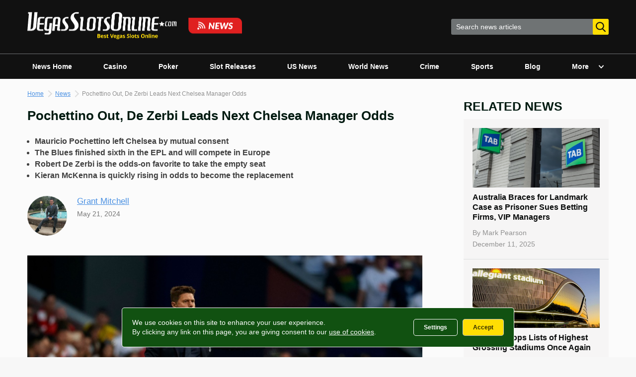

--- FILE ---
content_type: text/html; charset=UTF-8
request_url: https://www.vegasslotsonline.com/news/2024/05/21/pochettino-out-de-zerbi-leads-next-chelsea-manager-odds/
body_size: 36753
content:
<!doctype html>
<html lang="en-US">
<head>
	<meta charset="UTF-8">
	<meta name="viewport" content="width=device-width, initial-scale=1">
	<link rel="profile" href="http://gmpg.org/xfn/11">

	<meta name='robots' content='index, follow, max-image-preview:large, max-snippet:-1, max-video-preview:-1' />
	<style>img:is([sizes="auto" i], [sizes^="auto," i]) { contain-intrinsic-size: 3000px 1500px }</style>
	
	<!-- This site is optimized with the Yoast SEO plugin v24.6 - https://yoast.com/wordpress/plugins/seo/ -->
	<title>Pochettino Out, De Zerbi Leads Chelsea Manager Odds</title>
	<meta name="description" content="Mauricio Pochettino was fired on Tuesday, leaving Roberto De Zerbi at the head of odds to become the next Chelsea manager." />
	<link rel="canonical" href="https://www.vegasslotsonline.com/news/2024/05/21/pochettino-out-de-zerbi-leads-next-chelsea-manager-odds/" />
	<meta property="og:locale" content="en_US" />
	<meta property="og:type" content="article" />
	<meta property="og:title" content="Pochettino Out, De Zerbi Leads Chelsea Manager Odds" />
	<meta property="og:description" content="Mauricio Pochettino was fired on Tuesday, leaving Roberto De Zerbi at the head of odds to become the next Chelsea manager." />
	<meta property="og:url" content="https://www.vegasslotsonline.com/news/2024/05/21/pochettino-out-de-zerbi-leads-next-chelsea-manager-odds/" />
	<meta property="og:site_name" content="Vegas Slots Online News" />
	<meta property="article:publisher" content="https://www.facebook.com/vegasslotsonline/" />
	<meta property="article:published_time" content="2024-05-21T20:58:13+00:00" />
	<meta property="article:modified_time" content="2024-05-21T20:58:15+00:00" />
	<meta property="og:image" content="https://www.vegasslotsonline.com/news/wp-content/uploads/2024/05/Mauricio-Pochettino-1.jpg" />
	<meta property="og:image:width" content="795" />
	<meta property="og:image:height" content="531" />
	<meta property="og:image:type" content="image/jpeg" />
	<meta name="author" content="Grant Mitchell" />
	<meta name="twitter:card" content="summary_large_image" />
	<meta name="twitter:creator" content="@VegasSlotsOnlin" />
	<meta name="twitter:site" content="@VegasSlotsOnlin" />
	<meta name="twitter:label1" content="Written by" />
	<meta name="twitter:data1" content="Grant Mitchell" />
	<meta name="twitter:label2" content="Est. reading time" />
	<meta name="twitter:data2" content="3 minutes" />
	<script type="application/ld+json" class="yoast-schema-graph">{"@context":"https://schema.org","@graph":[{"@type":"NewsArticle","@id":"https://www.vegasslotsonline.com/news/2024/05/21/pochettino-out-de-zerbi-leads-next-chelsea-manager-odds/#article","isPartOf":{"@id":"https://www.vegasslotsonline.com/news/2024/05/21/pochettino-out-de-zerbi-leads-next-chelsea-manager-odds/"},"author":{"name":"Grant Mitchell","@id":"https://www.vegasslotsonline.com/news/#/schema/person/fa7b3df96e70271d3c8759f9ec43a47a"},"headline":"Pochettino Out, De Zerbi Leads Next Chelsea Manager Odds","datePublished":"2024-05-21T20:58:13+00:00","dateModified":"2024-05-21T20:58:15+00:00","mainEntityOfPage":{"@id":"https://www.vegasslotsonline.com/news/2024/05/21/pochettino-out-de-zerbi-leads-next-chelsea-manager-odds/"},"wordCount":650,"commentCount":0,"publisher":{"@id":"https://www.vegasslotsonline.com/news/#organization"},"image":{"@id":"https://www.vegasslotsonline.com/news/2024/05/21/pochettino-out-de-zerbi-leads-next-chelsea-manager-odds/#primaryimage"},"thumbnailUrl":"https://www.vegasslotsonline.com/news/wp-content/uploads/2024/05/Mauricio-Pochettino-1.jpg","articleSection":["Sports","World News"],"inLanguage":"en-US","potentialAction":[{"@type":"CommentAction","name":"Comment","target":["https://www.vegasslotsonline.com/news/2024/05/21/pochettino-out-de-zerbi-leads-next-chelsea-manager-odds/#respond"]}],"copyrightYear":"2024","copyrightHolder":{"@id":"https://www.vegasslotsonline.com/news/#organization"}},{"@type":"WebPage","@id":"https://www.vegasslotsonline.com/news/2024/05/21/pochettino-out-de-zerbi-leads-next-chelsea-manager-odds/","url":"https://www.vegasslotsonline.com/news/2024/05/21/pochettino-out-de-zerbi-leads-next-chelsea-manager-odds/","name":"Pochettino Out, De Zerbi Leads Chelsea Manager Odds","isPartOf":{"@id":"https://www.vegasslotsonline.com/news/#website"},"primaryImageOfPage":{"@id":"https://www.vegasslotsonline.com/news/2024/05/21/pochettino-out-de-zerbi-leads-next-chelsea-manager-odds/#primaryimage"},"image":{"@id":"https://www.vegasslotsonline.com/news/2024/05/21/pochettino-out-de-zerbi-leads-next-chelsea-manager-odds/#primaryimage"},"thumbnailUrl":"https://www.vegasslotsonline.com/news/wp-content/uploads/2024/05/Mauricio-Pochettino-1.jpg","datePublished":"2024-05-21T20:58:13+00:00","dateModified":"2024-05-21T20:58:15+00:00","description":"Mauricio Pochettino was fired on Tuesday, leaving Roberto De Zerbi at the head of odds to become the next Chelsea manager.","breadcrumb":{"@id":"https://www.vegasslotsonline.com/news/2024/05/21/pochettino-out-de-zerbi-leads-next-chelsea-manager-odds/#breadcrumb"},"inLanguage":"en-US","potentialAction":[{"@type":"ReadAction","target":["https://www.vegasslotsonline.com/news/2024/05/21/pochettino-out-de-zerbi-leads-next-chelsea-manager-odds/"]}]},{"@type":"ImageObject","inLanguage":"en-US","@id":"https://www.vegasslotsonline.com/news/2024/05/21/pochettino-out-de-zerbi-leads-next-chelsea-manager-odds/#primaryimage","url":"https://www.vegasslotsonline.com/news/wp-content/uploads/2024/05/Mauricio-Pochettino-1.jpg","contentUrl":"https://www.vegasslotsonline.com/news/wp-content/uploads/2024/05/Mauricio-Pochettino-1.jpg","width":795,"height":531,"caption":"Chelsea parted ways with Mauricio Pochettino on Tuesday. [Image: Shutterstock.com]"},{"@type":"BreadcrumbList","@id":"https://www.vegasslotsonline.com/news/2024/05/21/pochettino-out-de-zerbi-leads-next-chelsea-manager-odds/#breadcrumb","itemListElement":[{"@type":"ListItem","position":1,"name":"Home","item":"https://www.vegasslotsonline.com/"},{"@type":"ListItem","position":2,"name":"News","item":"https://www.vegasslotsonline.com/news/"},{"@type":"ListItem","position":3,"name":"Pochettino Out, De Zerbi Leads Next Chelsea Manager Odds"}]},{"@type":"WebSite","@id":"https://www.vegasslotsonline.com/news/#website","url":"https://www.vegasslotsonline.com/news/","name":"Vegas Slots Online News","description":"Latest Online Gambling &amp; Casino News","publisher":{"@id":"https://www.vegasslotsonline.com/news/#organization"},"potentialAction":[{"@type":"SearchAction","target":{"@type":"EntryPoint","urlTemplate":"https://www.vegasslotsonline.com/news/?s={search_term_string}"},"query-input":{"@type":"PropertyValueSpecification","valueRequired":true,"valueName":"search_term_string"}}],"inLanguage":"en-US"},{"@type":"Organization","@id":"https://www.vegasslotsonline.com/news/#organization","name":"VegasSlotsOnline","alternateName":"VegasSlotsOnline.com","url":"https://www.vegasslotsonline.com/news/","logo":{"@type":"ImageObject","inLanguage":"en-US","@id":"https://www.vegasslotsonline.com/news/#/schema/logo/image/","url":"https://www.vegasslotsonline.com/news/wp-content/uploads/2019/10/Logo.png","contentUrl":"https://www.vegasslotsonline.com/news/wp-content/uploads/2019/10/Logo.png","width":400,"height":400,"caption":"VegasSlotsOnline"},"image":{"@id":"https://www.vegasslotsonline.com/news/#/schema/logo/image/"},"sameAs":["https://www.facebook.com/vegasslotsonline/","https://x.com/VegasSlotsOnlin","https://www.linkedin.com/company/vegasslotsonline/","https://www.youtube.com/channel/UC1wC2H3lFwOh9a0tf03bSHA"]},{"@type":"Person","@id":"https://www.vegasslotsonline.com/news/#/schema/person/fa7b3df96e70271d3c8759f9ec43a47a","name":"Grant Mitchell","image":{"@type":"ImageObject","inLanguage":"en-US","@id":"https://www.vegasslotsonline.com/news/#/schema/person/image/","url":"https://www.vegasslotsonline.com/news/wp-content/uploads/2022/03/grant-mitchell-150x150.jpg","contentUrl":"https://www.vegasslotsonline.com/news/wp-content/uploads/2022/03/grant-mitchell-150x150.jpg","caption":"Grant Mitchell"},"description":"Grant is a native of Virginia in the USA and a lifelong sports fan who loves to read and write about everything related to sports and sports betting. A member of the 2021 graduate class of Virginia Tech, Grant’s goal is to provide the most accurate and up-to-date content possible. When he’s not writing, you will be able to find him working out, kicking back at home to watch some sports, or pursuing one of his many coaching interests, his favorite being track and field.","url":"https://www.vegasslotsonline.com/news/author/gmitchell/"}]}</script>
	<!-- / Yoast SEO plugin. -->


<link rel='dns-prefetch' href='//platform-api.sharethis.com' />
<link rel="alternate" type="application/rss+xml" title="Vegas Slots Online News &raquo; Feed" href="https://www.vegasslotsonline.com/news/feed/" />
<script type="text/javascript" id="wpp-js" src="https://www.vegasslotsonline.com/news/wp-content/plugins/wordpress-popular-posts/assets/js/wpp.min.js?ver=7.2.0" data-sampling="0" data-sampling-rate="100" data-api-url="https://www.vegasslotsonline.com/news/wp-json/wordpress-popular-posts" data-post-id="193129" data-token="9185b6bb3e" data-lang="0" data-debug="0"></script>
<script type="text/javascript">
/* <![CDATA[ */
window._wpemojiSettings = {"baseUrl":"https:\/\/s.w.org\/images\/core\/emoji\/15.0.3\/72x72\/","ext":".png","svgUrl":"https:\/\/s.w.org\/images\/core\/emoji\/15.0.3\/svg\/","svgExt":".svg","source":{"concatemoji":"https:\/\/www.vegasslotsonline.com\/news\/wp-includes\/js\/wp-emoji-release.min.js?ver=6.7.2"}};
/*! This file is auto-generated */
!function(i,n){var o,s,e;function c(e){try{var t={supportTests:e,timestamp:(new Date).valueOf()};sessionStorage.setItem(o,JSON.stringify(t))}catch(e){}}function p(e,t,n){e.clearRect(0,0,e.canvas.width,e.canvas.height),e.fillText(t,0,0);var t=new Uint32Array(e.getImageData(0,0,e.canvas.width,e.canvas.height).data),r=(e.clearRect(0,0,e.canvas.width,e.canvas.height),e.fillText(n,0,0),new Uint32Array(e.getImageData(0,0,e.canvas.width,e.canvas.height).data));return t.every(function(e,t){return e===r[t]})}function u(e,t,n){switch(t){case"flag":return n(e,"\ud83c\udff3\ufe0f\u200d\u26a7\ufe0f","\ud83c\udff3\ufe0f\u200b\u26a7\ufe0f")?!1:!n(e,"\ud83c\uddfa\ud83c\uddf3","\ud83c\uddfa\u200b\ud83c\uddf3")&&!n(e,"\ud83c\udff4\udb40\udc67\udb40\udc62\udb40\udc65\udb40\udc6e\udb40\udc67\udb40\udc7f","\ud83c\udff4\u200b\udb40\udc67\u200b\udb40\udc62\u200b\udb40\udc65\u200b\udb40\udc6e\u200b\udb40\udc67\u200b\udb40\udc7f");case"emoji":return!n(e,"\ud83d\udc26\u200d\u2b1b","\ud83d\udc26\u200b\u2b1b")}return!1}function f(e,t,n){var r="undefined"!=typeof WorkerGlobalScope&&self instanceof WorkerGlobalScope?new OffscreenCanvas(300,150):i.createElement("canvas"),a=r.getContext("2d",{willReadFrequently:!0}),o=(a.textBaseline="top",a.font="600 32px Arial",{});return e.forEach(function(e){o[e]=t(a,e,n)}),o}function t(e){var t=i.createElement("script");t.src=e,t.defer=!0,i.head.appendChild(t)}"undefined"!=typeof Promise&&(o="wpEmojiSettingsSupports",s=["flag","emoji"],n.supports={everything:!0,everythingExceptFlag:!0},e=new Promise(function(e){i.addEventListener("DOMContentLoaded",e,{once:!0})}),new Promise(function(t){var n=function(){try{var e=JSON.parse(sessionStorage.getItem(o));if("object"==typeof e&&"number"==typeof e.timestamp&&(new Date).valueOf()<e.timestamp+604800&&"object"==typeof e.supportTests)return e.supportTests}catch(e){}return null}();if(!n){if("undefined"!=typeof Worker&&"undefined"!=typeof OffscreenCanvas&&"undefined"!=typeof URL&&URL.createObjectURL&&"undefined"!=typeof Blob)try{var e="postMessage("+f.toString()+"("+[JSON.stringify(s),u.toString(),p.toString()].join(",")+"));",r=new Blob([e],{type:"text/javascript"}),a=new Worker(URL.createObjectURL(r),{name:"wpTestEmojiSupports"});return void(a.onmessage=function(e){c(n=e.data),a.terminate(),t(n)})}catch(e){}c(n=f(s,u,p))}t(n)}).then(function(e){for(var t in e)n.supports[t]=e[t],n.supports.everything=n.supports.everything&&n.supports[t],"flag"!==t&&(n.supports.everythingExceptFlag=n.supports.everythingExceptFlag&&n.supports[t]);n.supports.everythingExceptFlag=n.supports.everythingExceptFlag&&!n.supports.flag,n.DOMReady=!1,n.readyCallback=function(){n.DOMReady=!0}}).then(function(){return e}).then(function(){var e;n.supports.everything||(n.readyCallback(),(e=n.source||{}).concatemoji?t(e.concatemoji):e.wpemoji&&e.twemoji&&(t(e.twemoji),t(e.wpemoji)))}))}((window,document),window._wpemojiSettings);
/* ]]> */
</script>
<style id='wp-emoji-styles-inline-css' type='text/css'>

	img.wp-smiley, img.emoji {
		display: inline !important;
		border: none !important;
		box-shadow: none !important;
		height: 1em !important;
		width: 1em !important;
		margin: 0 0.07em !important;
		vertical-align: -0.1em !important;
		background: none !important;
		padding: 0 !important;
	}
</style>
<link rel='stylesheet' id='wp-block-library-css' href='https://www.vegasslotsonline.com/news/wp-includes/css/dist/block-library/style.min.css?ver=6.7.2' type='text/css' media='all' />
<style id='classic-theme-styles-inline-css' type='text/css'>
/*! This file is auto-generated */
.wp-block-button__link{color:#fff;background-color:#32373c;border-radius:9999px;box-shadow:none;text-decoration:none;padding:calc(.667em + 2px) calc(1.333em + 2px);font-size:1.125em}.wp-block-file__button{background:#32373c;color:#fff;text-decoration:none}
</style>
<style id='global-styles-inline-css' type='text/css'>
:root{--wp--preset--aspect-ratio--square: 1;--wp--preset--aspect-ratio--4-3: 4/3;--wp--preset--aspect-ratio--3-4: 3/4;--wp--preset--aspect-ratio--3-2: 3/2;--wp--preset--aspect-ratio--2-3: 2/3;--wp--preset--aspect-ratio--16-9: 16/9;--wp--preset--aspect-ratio--9-16: 9/16;--wp--preset--color--black: #000000;--wp--preset--color--cyan-bluish-gray: #abb8c3;--wp--preset--color--white: #ffffff;--wp--preset--color--pale-pink: #f78da7;--wp--preset--color--vivid-red: #cf2e2e;--wp--preset--color--luminous-vivid-orange: #ff6900;--wp--preset--color--luminous-vivid-amber: #fcb900;--wp--preset--color--light-green-cyan: #7bdcb5;--wp--preset--color--vivid-green-cyan: #00d084;--wp--preset--color--pale-cyan-blue: #8ed1fc;--wp--preset--color--vivid-cyan-blue: #0693e3;--wp--preset--color--vivid-purple: #9b51e0;--wp--preset--gradient--vivid-cyan-blue-to-vivid-purple: linear-gradient(135deg,rgba(6,147,227,1) 0%,rgb(155,81,224) 100%);--wp--preset--gradient--light-green-cyan-to-vivid-green-cyan: linear-gradient(135deg,rgb(122,220,180) 0%,rgb(0,208,130) 100%);--wp--preset--gradient--luminous-vivid-amber-to-luminous-vivid-orange: linear-gradient(135deg,rgba(252,185,0,1) 0%,rgba(255,105,0,1) 100%);--wp--preset--gradient--luminous-vivid-orange-to-vivid-red: linear-gradient(135deg,rgba(255,105,0,1) 0%,rgb(207,46,46) 100%);--wp--preset--gradient--very-light-gray-to-cyan-bluish-gray: linear-gradient(135deg,rgb(238,238,238) 0%,rgb(169,184,195) 100%);--wp--preset--gradient--cool-to-warm-spectrum: linear-gradient(135deg,rgb(74,234,220) 0%,rgb(151,120,209) 20%,rgb(207,42,186) 40%,rgb(238,44,130) 60%,rgb(251,105,98) 80%,rgb(254,248,76) 100%);--wp--preset--gradient--blush-light-purple: linear-gradient(135deg,rgb(255,206,236) 0%,rgb(152,150,240) 100%);--wp--preset--gradient--blush-bordeaux: linear-gradient(135deg,rgb(254,205,165) 0%,rgb(254,45,45) 50%,rgb(107,0,62) 100%);--wp--preset--gradient--luminous-dusk: linear-gradient(135deg,rgb(255,203,112) 0%,rgb(199,81,192) 50%,rgb(65,88,208) 100%);--wp--preset--gradient--pale-ocean: linear-gradient(135deg,rgb(255,245,203) 0%,rgb(182,227,212) 50%,rgb(51,167,181) 100%);--wp--preset--gradient--electric-grass: linear-gradient(135deg,rgb(202,248,128) 0%,rgb(113,206,126) 100%);--wp--preset--gradient--midnight: linear-gradient(135deg,rgb(2,3,129) 0%,rgb(40,116,252) 100%);--wp--preset--font-size--small: 13px;--wp--preset--font-size--medium: 20px;--wp--preset--font-size--large: 36px;--wp--preset--font-size--x-large: 42px;--wp--preset--spacing--20: 0.44rem;--wp--preset--spacing--30: 0.67rem;--wp--preset--spacing--40: 1rem;--wp--preset--spacing--50: 1.5rem;--wp--preset--spacing--60: 2.25rem;--wp--preset--spacing--70: 3.38rem;--wp--preset--spacing--80: 5.06rem;--wp--preset--shadow--natural: 6px 6px 9px rgba(0, 0, 0, 0.2);--wp--preset--shadow--deep: 12px 12px 50px rgba(0, 0, 0, 0.4);--wp--preset--shadow--sharp: 6px 6px 0px rgba(0, 0, 0, 0.2);--wp--preset--shadow--outlined: 6px 6px 0px -3px rgba(255, 255, 255, 1), 6px 6px rgba(0, 0, 0, 1);--wp--preset--shadow--crisp: 6px 6px 0px rgba(0, 0, 0, 1);}:where(.is-layout-flex){gap: 0.5em;}:where(.is-layout-grid){gap: 0.5em;}body .is-layout-flex{display: flex;}.is-layout-flex{flex-wrap: wrap;align-items: center;}.is-layout-flex > :is(*, div){margin: 0;}body .is-layout-grid{display: grid;}.is-layout-grid > :is(*, div){margin: 0;}:where(.wp-block-columns.is-layout-flex){gap: 2em;}:where(.wp-block-columns.is-layout-grid){gap: 2em;}:where(.wp-block-post-template.is-layout-flex){gap: 1.25em;}:where(.wp-block-post-template.is-layout-grid){gap: 1.25em;}.has-black-color{color: var(--wp--preset--color--black) !important;}.has-cyan-bluish-gray-color{color: var(--wp--preset--color--cyan-bluish-gray) !important;}.has-white-color{color: var(--wp--preset--color--white) !important;}.has-pale-pink-color{color: var(--wp--preset--color--pale-pink) !important;}.has-vivid-red-color{color: var(--wp--preset--color--vivid-red) !important;}.has-luminous-vivid-orange-color{color: var(--wp--preset--color--luminous-vivid-orange) !important;}.has-luminous-vivid-amber-color{color: var(--wp--preset--color--luminous-vivid-amber) !important;}.has-light-green-cyan-color{color: var(--wp--preset--color--light-green-cyan) !important;}.has-vivid-green-cyan-color{color: var(--wp--preset--color--vivid-green-cyan) !important;}.has-pale-cyan-blue-color{color: var(--wp--preset--color--pale-cyan-blue) !important;}.has-vivid-cyan-blue-color{color: var(--wp--preset--color--vivid-cyan-blue) !important;}.has-vivid-purple-color{color: var(--wp--preset--color--vivid-purple) !important;}.has-black-background-color{background-color: var(--wp--preset--color--black) !important;}.has-cyan-bluish-gray-background-color{background-color: var(--wp--preset--color--cyan-bluish-gray) !important;}.has-white-background-color{background-color: var(--wp--preset--color--white) !important;}.has-pale-pink-background-color{background-color: var(--wp--preset--color--pale-pink) !important;}.has-vivid-red-background-color{background-color: var(--wp--preset--color--vivid-red) !important;}.has-luminous-vivid-orange-background-color{background-color: var(--wp--preset--color--luminous-vivid-orange) !important;}.has-luminous-vivid-amber-background-color{background-color: var(--wp--preset--color--luminous-vivid-amber) !important;}.has-light-green-cyan-background-color{background-color: var(--wp--preset--color--light-green-cyan) !important;}.has-vivid-green-cyan-background-color{background-color: var(--wp--preset--color--vivid-green-cyan) !important;}.has-pale-cyan-blue-background-color{background-color: var(--wp--preset--color--pale-cyan-blue) !important;}.has-vivid-cyan-blue-background-color{background-color: var(--wp--preset--color--vivid-cyan-blue) !important;}.has-vivid-purple-background-color{background-color: var(--wp--preset--color--vivid-purple) !important;}.has-black-border-color{border-color: var(--wp--preset--color--black) !important;}.has-cyan-bluish-gray-border-color{border-color: var(--wp--preset--color--cyan-bluish-gray) !important;}.has-white-border-color{border-color: var(--wp--preset--color--white) !important;}.has-pale-pink-border-color{border-color: var(--wp--preset--color--pale-pink) !important;}.has-vivid-red-border-color{border-color: var(--wp--preset--color--vivid-red) !important;}.has-luminous-vivid-orange-border-color{border-color: var(--wp--preset--color--luminous-vivid-orange) !important;}.has-luminous-vivid-amber-border-color{border-color: var(--wp--preset--color--luminous-vivid-amber) !important;}.has-light-green-cyan-border-color{border-color: var(--wp--preset--color--light-green-cyan) !important;}.has-vivid-green-cyan-border-color{border-color: var(--wp--preset--color--vivid-green-cyan) !important;}.has-pale-cyan-blue-border-color{border-color: var(--wp--preset--color--pale-cyan-blue) !important;}.has-vivid-cyan-blue-border-color{border-color: var(--wp--preset--color--vivid-cyan-blue) !important;}.has-vivid-purple-border-color{border-color: var(--wp--preset--color--vivid-purple) !important;}.has-vivid-cyan-blue-to-vivid-purple-gradient-background{background: var(--wp--preset--gradient--vivid-cyan-blue-to-vivid-purple) !important;}.has-light-green-cyan-to-vivid-green-cyan-gradient-background{background: var(--wp--preset--gradient--light-green-cyan-to-vivid-green-cyan) !important;}.has-luminous-vivid-amber-to-luminous-vivid-orange-gradient-background{background: var(--wp--preset--gradient--luminous-vivid-amber-to-luminous-vivid-orange) !important;}.has-luminous-vivid-orange-to-vivid-red-gradient-background{background: var(--wp--preset--gradient--luminous-vivid-orange-to-vivid-red) !important;}.has-very-light-gray-to-cyan-bluish-gray-gradient-background{background: var(--wp--preset--gradient--very-light-gray-to-cyan-bluish-gray) !important;}.has-cool-to-warm-spectrum-gradient-background{background: var(--wp--preset--gradient--cool-to-warm-spectrum) !important;}.has-blush-light-purple-gradient-background{background: var(--wp--preset--gradient--blush-light-purple) !important;}.has-blush-bordeaux-gradient-background{background: var(--wp--preset--gradient--blush-bordeaux) !important;}.has-luminous-dusk-gradient-background{background: var(--wp--preset--gradient--luminous-dusk) !important;}.has-pale-ocean-gradient-background{background: var(--wp--preset--gradient--pale-ocean) !important;}.has-electric-grass-gradient-background{background: var(--wp--preset--gradient--electric-grass) !important;}.has-midnight-gradient-background{background: var(--wp--preset--gradient--midnight) !important;}.has-small-font-size{font-size: var(--wp--preset--font-size--small) !important;}.has-medium-font-size{font-size: var(--wp--preset--font-size--medium) !important;}.has-large-font-size{font-size: var(--wp--preset--font-size--large) !important;}.has-x-large-font-size{font-size: var(--wp--preset--font-size--x-large) !important;}
:where(.wp-block-post-template.is-layout-flex){gap: 1.25em;}:where(.wp-block-post-template.is-layout-grid){gap: 1.25em;}
:where(.wp-block-columns.is-layout-flex){gap: 2em;}:where(.wp-block-columns.is-layout-grid){gap: 2em;}
:root :where(.wp-block-pullquote){font-size: 1.5em;line-height: 1.6;}
</style>
<link rel='stylesheet' id='dnd-upload-cf7-css' href='https://www.vegasslotsonline.com/news/wp-content/plugins/drag-and-drop-multiple-file-upload-contact-form-7/assets/css/dnd-upload-cf7.css?ver=1.3.8.7' type='text/css' media='all' />
<link rel='stylesheet' id='contact-form-7-css' href='https://www.vegasslotsonline.com/news/wp-content/plugins/contact-form-7/includes/css/styles.css?ver=6.0.5' type='text/css' media='all' />
<link rel='stylesheet' id='share-this-share-buttons-sticky-css' href='https://www.vegasslotsonline.com/news/wp-content/plugins/sharethis-share-buttons/css/mu-style.css?ver=1503351380' type='text/css' media='all' />
<link rel='stylesheet' id='ppress-frontend-css' href='https://www.vegasslotsonline.com/news/wp-content/plugins/wp-user-avatar/assets/css/frontend.min.css?ver=4.15.22' type='text/css' media='all' />
<link rel='stylesheet' id='ppress-flatpickr-css' href='https://www.vegasslotsonline.com/news/wp-content/plugins/wp-user-avatar/assets/flatpickr/flatpickr.min.css?ver=4.15.22' type='text/css' media='all' />
<link rel='stylesheet' id='ppress-select2-css' href='https://www.vegasslotsonline.com/news/wp-content/plugins/wp-user-avatar/assets/select2/select2.min.css?ver=6.7.2' type='text/css' media='all' />
<link rel='stylesheet' id='wordpress-popular-posts-css-css' href='https://www.vegasslotsonline.com/news/wp-content/plugins/wordpress-popular-posts/assets/css/wpp.css?ver=7.2.0' type='text/css' media='all' />
<link rel='stylesheet' id='vso-news-style-css' href='https://www.vegasslotsonline.com/news/wp-content/themes/vso-news/css/style.min.css?v=2.7&#038;ver=6.7.2' type='text/css' media='all' />
<style id='akismet-widget-style-inline-css' type='text/css'>

			.a-stats {
				--akismet-color-mid-green: #357b49;
				--akismet-color-white: #fff;
				--akismet-color-light-grey: #f6f7f7;

				max-width: 350px;
				width: auto;
			}

			.a-stats * {
				all: unset;
				box-sizing: border-box;
			}

			.a-stats strong {
				font-weight: 600;
			}

			.a-stats a.a-stats__link,
			.a-stats a.a-stats__link:visited,
			.a-stats a.a-stats__link:active {
				background: var(--akismet-color-mid-green);
				border: none;
				box-shadow: none;
				border-radius: 8px;
				color: var(--akismet-color-white);
				cursor: pointer;
				display: block;
				font-family: -apple-system, BlinkMacSystemFont, 'Segoe UI', 'Roboto', 'Oxygen-Sans', 'Ubuntu', 'Cantarell', 'Helvetica Neue', sans-serif;
				font-weight: 500;
				padding: 12px;
				text-align: center;
				text-decoration: none;
				transition: all 0.2s ease;
			}

			/* Extra specificity to deal with TwentyTwentyOne focus style */
			.widget .a-stats a.a-stats__link:focus {
				background: var(--akismet-color-mid-green);
				color: var(--akismet-color-white);
				text-decoration: none;
			}

			.a-stats a.a-stats__link:hover {
				filter: brightness(110%);
				box-shadow: 0 4px 12px rgba(0, 0, 0, 0.06), 0 0 2px rgba(0, 0, 0, 0.16);
			}

			.a-stats .count {
				color: var(--akismet-color-white);
				display: block;
				font-size: 1.5em;
				line-height: 1.4;
				padding: 0 13px;
				white-space: nowrap;
			}
		
</style>
<link rel='stylesheet' id='wp-pagenavi-css' href='https://www.vegasslotsonline.com/news/wp-content/plugins/wp-pagenavi/pagenavi-css.css?ver=2.70' type='text/css' media='all' />
<script type="text/javascript" src="//platform-api.sharethis.com/js/sharethis.js?ver=2.3.4#property=635147926fb9c0001380f3e1&amp;product=sticky-buttons&amp;source=sharethis-share-buttons-wordpress" id="share-this-share-buttons-mu-js"></script>
<script type="text/javascript" src="https://www.vegasslotsonline.com/news/wp-includes/js/jquery/jquery.min.js?ver=3.7.1" id="jquery-core-js"></script>
<script type="text/javascript" src="https://www.vegasslotsonline.com/news/wp-includes/js/jquery/jquery-migrate.min.js?ver=3.4.1" id="jquery-migrate-js"></script>
<script type="text/javascript" src="https://www.vegasslotsonline.com/news/wp-content/plugins/wp-user-avatar/assets/flatpickr/flatpickr.min.js?ver=4.15.22" id="ppress-flatpickr-js"></script>
<script type="text/javascript" src="https://www.vegasslotsonline.com/news/wp-content/plugins/wp-user-avatar/assets/select2/select2.min.js?ver=4.15.22" id="ppress-select2-js"></script>
            <style id="wpp-loading-animation-styles">@-webkit-keyframes bgslide{from{background-position-x:0}to{background-position-x:-200%}}@keyframes bgslide{from{background-position-x:0}to{background-position-x:-200%}}.wpp-widget-block-placeholder,.wpp-shortcode-placeholder{margin:0 auto;width:60px;height:3px;background:#dd3737;background:linear-gradient(90deg,#dd3737 0%,#571313 10%,#dd3737 100%);background-size:200% auto;border-radius:3px;-webkit-animation:bgslide 1s infinite linear;animation:bgslide 1s infinite linear}</style>
            <link rel="pingback" href="https://www.vegasslotsonline.com/news/xmlrpc.php"><link rel="icon" href="https://www.vegasslotsonline.com/news/wp-content/uploads/2019/12/cropped-VSO-3-32x32.png" sizes="32x32" />
<link rel="icon" href="https://www.vegasslotsonline.com/news/wp-content/uploads/2019/12/cropped-VSO-3-192x192.png" sizes="192x192" />
<link rel="apple-touch-icon" href="https://www.vegasslotsonline.com/news/wp-content/uploads/2019/12/cropped-VSO-3-180x180.png" />
<meta name="msapplication-TileImage" content="https://www.vegasslotsonline.com/news/wp-content/uploads/2019/12/cropped-VSO-3-270x270.png" />

	<!-- Google Tag Manager -->
	<script>(function(w,d,s,l,i){w[l]=w[l]||[];w[l].push({'gtm.start':
	new Date().getTime(),event:'gtm.js'});var f=d.getElementsByTagName(s)[0],
	j=d.createElement(s),dl=l!='dataLayer'?'&l='+l:'';j.async=true;j.src=
	'https://www.googletagmanager.com/gtm.js?id='+i+dl;f.parentNode.insertBefore(j,f);
	})(window,document,'script','dataLayer','GTM-TZRW4G7');</script>
	<!-- End Google Tag Manager -->
</head>

<body class="post-template-default single single-post postid-193129 single-format-standard wp-custom-logo">
<div id="page" class="site">
	<a class="skip-link screen-reader-text" href="#content">Skip to content</a>

	<header id="masthead" class="site-header">
		<div class="site-header__top">
			<div class="container">
				<div class="site-branding">
					<button class="menu-toggle">
						<svg width="18" height="13" viewBox="0 0 18 13" fill="none" xmlns="http://www.w3.org/2000/svg"><path d="M17.1 0.123291H0.9C0.402944 0.123291 0 0.473677 0 0.9059C0 1.33812 0.402944 1.68851 0.9 1.68851H17.1C17.5971 1.68851 18 1.33812 18 0.9059C18 0.473677 17.5971 0.123291 17.1 0.123291Z" fill="white"/><path d="M17.1 5.3407H0.9C0.402944 5.3407 0 5.69108 0 6.12331C0 6.55553 0.402944 6.90592 0.9 6.90592H17.1C17.5971 6.90592 18 6.55553 18 6.12331C18 5.69108 17.5971 5.3407 17.1 5.3407Z" fill="white"/><path d="M17.1 10.5581H0.9C0.402944 10.5581 0 10.9085 0 11.3407C0 11.7729 0.402944 12.1233 0.9 12.1233H17.1C17.5971 12.1233 18 11.7729 18 11.3407C18 10.9085 17.5971 10.5581 17.1 10.5581Z" fill="white"/></svg>
					</button>
					<a href="https://www.vegasslotsonline.com/" class="custom-logo-link" rel="home"><img width="863" height="111" src="https://www.vegasslotsonline.com/news/wp-content/uploads/2025/08/cropped-logo.png" class="custom-logo" alt="Vegas Slots Online News" decoding="async" fetchpriority="high" srcset="https://www.vegasslotsonline.com/news/wp-content/uploads/2025/08/cropped-logo.png 863w, https://www.vegasslotsonline.com/news/wp-content/uploads/2025/08/cropped-logo-300x39.png 300w, https://www.vegasslotsonline.com/news/wp-content/uploads/2025/08/cropped-logo-768x99.png 768w" sizes="(max-width: 863px) 100vw, 863px" /></a>				</div>
				<div class="header-searchbar">
					<form id="searchform" method="get" action="https://www.vegasslotsonline.com/news">
						<input type="text" name="s" id="s" class="" placeholder="Search news articles "/>
						<button type="submit" class="search-submit">
							<svg width="20" height="21" viewBox="0 0 20 21" fill="none" xmlns="http://www.w3.org/2000/svg"><path fill-rule="evenodd" clip-rule="evenodd" d="M19.6959 18.4634L14.7656 13.5127C16.0332 12.0578 16.7278 10.2273 16.7278 8.32157C16.7278 3.86909 12.9757 0.246582 8.36391 0.246582C3.75212 0.246582 0 3.86909 0 8.32157C0 12.7741 3.75212 16.3966 8.36391 16.3966C10.0952 16.3966 11.7451 15.8924 13.1557 14.9353L18.1235 19.9236C18.3311 20.1318 18.6104 20.2466 18.9097 20.2466C19.193 20.2466 19.4617 20.1423 19.6657 19.9527C20.0992 19.55 20.113 18.8823 19.6959 18.4634ZM8.36394 2.35308C11.7728 2.35308 14.546 5.03047 14.546 8.32155C14.546 11.6126 11.7728 14.29 8.36394 14.29C4.9551 14.29 2.18192 11.6126 2.18192 8.32155C2.18192 5.03047 4.9551 2.35308 8.36394 2.35308Z" fill="#111111"/></svg>
						</button>
					</form>
				</div>
			</div>
		</div>

		<nav id="site-navigation" class="main-navigation">
			<div class="container">
				<button class="menu-toggle">
					<svg width="24" height="24" viewBox="0 0 24 24" fill="none" xmlns="http://www.w3.org/2000/svg"><path fill-rule="evenodd" clip-rule="evenodd" d="M19.1862 6.32904C19.6046 5.91062 19.6046 5.23223 19.1862 4.81381C18.7678 4.39539 18.0894 4.39539 17.671 4.81381L12 10.4848L6.32904 4.81381C5.91062 4.3954 5.23223 4.3954 4.81381 4.81381C4.3954 5.23223 4.3954 5.91062 4.81381 6.32904L10.4848 12L4.81382 17.671C4.3954 18.0894 4.3954 18.7678 4.81382 19.1862C5.23223 19.6046 5.91063 19.6046 6.32904 19.1862L12 13.5152L17.671 19.1862C18.0894 19.6046 18.7678 19.6046 19.1862 19.1862C19.6046 18.7678 19.6046 18.0894 19.1862 17.671L13.5152 12L19.1862 6.32904Z" fill="#fff"></path></svg>
				</button>
				<div class="menu-main-menu-container"><ul id="primary-menu" class="menu"><li id="menu-item-8" class="menu-item menu-item-type-custom menu-item-object-custom menu-item-home current-post-parent menu-item-8"><a href="https://www.vegasslotsonline.com/news/">News Home</a></li>
<li id="menu-item-16931" class="menu-item menu-item-type-taxonomy menu-item-object-category menu-item-16931"><a href="https://www.vegasslotsonline.com/news/casino/">Casino</a></li>
<li id="menu-item-16940" class="menu-item menu-item-type-taxonomy menu-item-object-category menu-item-16940"><a href="https://www.vegasslotsonline.com/news/poker/">Poker</a></li>
<li id="menu-item-16943" class="menu-item menu-item-type-taxonomy menu-item-object-category menu-item-16943"><a href="https://www.vegasslotsonline.com/news/slot-releases/">Slot Releases</a></li>
<li id="menu-item-16949" class="menu-item menu-item-type-taxonomy menu-item-object-category menu-item-16949"><a href="https://www.vegasslotsonline.com/news/us/">US News</a></li>
<li id="menu-item-16952" class="menu-item menu-item-type-taxonomy menu-item-object-category current-post-ancestor current-menu-parent current-post-parent menu-item-16952"><a href="https://www.vegasslotsonline.com/news/world/">World News</a></li>
<li id="menu-item-34245" class="menu-item menu-item-type-taxonomy menu-item-object-category menu-item-34245"><a href="https://www.vegasslotsonline.com/news/crime/">Crime</a></li>
<li id="menu-item-16946" class="menu-item menu-item-type-taxonomy menu-item-object-category current-post-ancestor current-menu-parent current-post-parent menu-item-16946"><a href="https://www.vegasslotsonline.com/news/sports/">Sports</a></li>
<li id="menu-item-214612" class="menu-item menu-item-type-post_type_archive menu-item-object-blog menu-item-214612"><a href="https://www.vegasslotsonline.com/news/blog/">Blog</a></li>
<li id="menu-item-204529" class="menu-item menu-item-type-custom menu-item-object-custom menu-item-has-children menu-item-204529"><a href="#">More</a><button class="submenu-toggle" aria-label="Toggle submenu"><svg width="30" height="30" fill="none" viewBox="0 0 24 24"><path stroke="#fff" stroke="currentColor" stroke-linecap="round" stroke-linejoin="round" stroke-width="1.5" d="M15.25 10.75L12 14.25L8.75 10.75"></path></svg></button>
<ul class="sub-menu">
	<li id="menu-item-34242" class="menu-item menu-item-type-taxonomy menu-item-object-category menu-item-34242"><a href="https://www.vegasslotsonline.com/news/people/">People</a></li>
	<li id="menu-item-16934" class="menu-item menu-item-type-taxonomy menu-item-object-category menu-item-16934"><a href="https://www.vegasslotsonline.com/news/financial/">Financial</a></li>
	<li id="menu-item-16937" class="menu-item menu-item-type-taxonomy menu-item-object-category menu-item-16937"><a href="https://www.vegasslotsonline.com/news/legislation/">Legislation</a></li>
</ul>
</li>
</ul></div>			</div>
		</nav><!-- #site-navigation -->
	</header><!-- #masthead -->

	<div id="content" class="site-content">
		<div class="container">
<p id="breadcrumbs"><span><span><a href="https://www.vegasslotsonline.com/">Home</a></span>  <span><a href="https://www.vegasslotsonline.com/news/">News</a></span>  <span class="breadcrumb_last" aria-current="page">Pochettino Out, De Zerbi Leads Next Chelsea Manager Odds</span></span></p>
<div class="back-to-top"></div>

<div id="primary" class="content-area vsn">
    <main id="main" class="site-main">

        <script type="application/ld+json">
{
 "@context": "https://schema.org",
 "@type": "NewsArticle",
 "mainEntityOfPage": {
   "@type": "WebPage",
   "@id": "https://www.vegasslotsonline.com/news/2024/05/21/pochettino-out-de-zerbi-leads-next-chelsea-manager-odds/"
 },
 "headline": "Pochettino Out, De Zerbi Leads Next Chelsea Manager Odds",
 "image": [
 "https://www.vegasslotsonline.com/news/wp-content/uploads/2024/05/Mauricio-Pochettino-1.jpg"  ],
 "datePublished": "2024-05-21T22:58:13+02:00",
 "dateModified": "2024-05-21T22:58:15+02:00",
 "author": {
   "@type": "Person",
   "name": "Grant Mitchell",
   "url": "https://www.vegasslotsonline.com/news/author/gmitchell/",
   "description": "Grant is a native of Virginia in the USA and a lifelong sports fan who loves to read and write about everything related to sports and sports betting. A member of the 2021 graduate class of Virginia Tech, Grant’s goal is to provide the most accurate and up-to-date content possible. When he’s not writing, you will be able to find him working out, kicking back at home to watch some sports, or pursuing one of his many coaching interests, his favorite being track and field."
 },
  "publisher": {
   "@type": "Organization",
   "name": "VegasSlotsOnline",
   "logo": {
     "@type": "ImageObject",
     "url": "//www.vegasslotsonline.com/news/wp-content/uploads/2018/02/cropped-commonspritev1_trimmed_tagline.png"
   }
 },
 "description": "Mauricio Pochettino was fired on Tuesday, leaving Roberto De Zerbi at the head of odds to become the next Chelsea manager."
}
</script>
<article id="post-193129" class="post-193129 post type-post status-publish format-standard has-post-thumbnail hentry category-sports category-world">
    <header class="entry-header mb-20">
        <h1 class="entry-title more-margin-top">Pochettino Out, De Zerbi Leads Next Chelsea Manager Odds</h1><ul>
<li><strong>Mauricio Pochettino left Chelsea by mutual consent</strong></li>
<li><strong>The Blues finished sixth in the EPL and will compete in Europe</strong></li>
<li><strong>Robert De Zerbi is the odds-on favorite to take the empty seat</strong></li>
<li><strong>Kieran McKenna is quickly rising in odds to become the replacement</strong></li>
</ul>        <div class="entry-meta">

            <img data-del="avatar" src='https://www.vegasslotsonline.com/news/wp-content/uploads/2022/03/grant-mitchell.jpg' class='avatar pp-user-avatar avatar-220 photo ' height='220' width='220'/>            <div class="author-bio">
            <span class="byline"> <span class="author vcard"><a class="url fn n" href="https://www.vegasslotsonline.com/news/author/gmitchell/">Grant Mitchell</a></span></span><p class="posted-on"></p><span class="posted-on"><time class="entry-date published" datetime="2024-05-21T22:58:13+02:00">May 21, 2024</time><time class="updated" datetime="2024-05-21T22:58:15+02:00">May 21, 2024</time></span>            </div>
        </div><!-- .entry-meta -->
            </header><!-- .entry-header -->

    
	<div class="post-thumbnail">
		<img width="795" height="531" src="https://www.vegasslotsonline.com/news/wp-content/uploads/2024/05/Mauricio-Pochettino-1.jpg" class="attachment-post-thumbnail size-post-thumbnail wp-post-image" alt="Mauricio Pochettino" decoding="async" srcset="https://www.vegasslotsonline.com/news/wp-content/uploads/2024/05/Mauricio-Pochettino-1.jpg 795w, https://www.vegasslotsonline.com/news/wp-content/uploads/2024/05/Mauricio-Pochettino-1-300x200.jpg 300w, https://www.vegasslotsonline.com/news/wp-content/uploads/2024/05/Mauricio-Pochettino-1-768x513.jpg 768w" sizes="(max-width: 795px) 100vw, 795px" />				<div class="caption">Chelsea parted ways with Mauricio Pochettino on Tuesday. [Image: Shutterstock.com]</div>
		</div><!-- .post-thumbnail -->

	
    <div class="entry-content">
        <div style="margin-top: 0px; margin-bottom: 0px;" class="sharethis-inline-share-buttons" ></div>
<h2 class="wp-block-heading">More change at Stamford Bridge</h2>



<p>Todd Boehly’s tumultuous tenure at English Premier League (EPL) club Chelsea continued as the club announced Tuesday it has parted ways with manager Mauricio Pochettino.</p>



<p>The 52-year-old led a late surge in the league as the Blue climbed from 12th to sixth over the final months of the season, guaranteeing them European competition in either the Europa League or the Europa Conference League, pending the result of Saturday’s FA Cup Final between league champs Manchester City and Manchester United.</p>



<blockquote class="wp-block-quote is-layout-flow wp-block-quote-is-layout-flow">
<p>will become the club’s sixth since the end of 2022.</p>
</blockquote>



<p>Chelsea is now back in the market for a new manager, who will become the club’s sixth since the end of 2022.</p>



<h2 class="wp-block-heading">Next Chelsea manager odds</h2>



<p>A Tuesday meeting between Chelsea officials and Pochettino resulted in the two amicably parting ways, the club announced.</p>



<p>“On behalf of everyone at Chelsea, we would like to express our gratitude to Mauricio for his service this season,” co-sporting directors Laurence Stewart and Paul Winnstanley said in a club statement. “He will be welcome back to Stamford Bridge any time and we wish him all the very best in his future coaching career.”&nbsp;</p>



<p>“Thank you to the Chelsea ownership group and Sporting Directors for the opportunity to be part of this football club&#8217;s history,” Pochettino said in a statement. “The Club is now well positioned to keep moving forward in the Premier League and Europe in the years to come.”</p>



<p>According to betting odds from Betfair, the early favorites to replace the outbound Argentine are as follows.</p>



<ul class="wp-block-list">
<li>Robert De Zerbi (+250)</li>



<li>Hansi Flick (+500)</li>



<li>Julian Nagelsmann (+500)</li>



<li>Sebastian Hoeness (+600)</li>



<li>Thomas Tuchel (+700)</li>



<li>Kieran McKenna (+900)</li>



<li>Michel Sanchez (+1000)</li>



<li>Jose Mourinho (+1400)</li>



<li>Xavi Hernandez (+1400)</li>



<li>Ruben Amorim (+1800)</li>



<li>Antonio Conte (+2000)</li>



<li>Simone Inzaghi (+2000)</li>



<li>Unai Emery (+2000)</li>
</ul>



<blockquote class="wp-block-quote is-layout-flow wp-block-quote-is-layout-flow">
<p>believes he has “unfinished business&#8221; at the club</p>
</blockquote>



<p>Tuchel, who led Chelsea to Champions League glory in 2021-22 but was fired just months into Boehly’s stint as owner, reportedly believes he has “unfinished business&#8221; at the club. However, early reports suggest the next Chelsea manager will be younger and one to build with for the future.</p>



<p>Although not mentioned on the odds list, Leicester City’s Enzo Maresca, Brentford’s Thomas Frank, and Burnley’s Vincent Kompany are also reported candidates, according to club insiders.</p>



<h2 class="wp-block-heading">Reaction and potential replacements</h2>



<p>Mirror Football reported that Boehly and many players at Chelsea still believed in Pochettino. <em>BBC Sport’s</em> NIzaar Kinsella confirmed that with his report the players were saddened when they found out of Pochettino’s sacking on Tuesday.</p>



<p>However, co-owner Behdad Egbali and other club officials were supposedly not as steadfast in their belief in the coach.</p>



<p>Pochettino is also said to have wanted more influence in the club’s transfer policy. Notably, the Blues spent more than $1.1bn in the first three transfer windows under the current ownership.</p>



<blockquote class="wp-block-quote is-layout-flow wp-block-quote-is-layout-flow">
<p>worked with several players in the Chelsea squad</p>
</blockquote>



<p>Looking at the top favorites, Chelsea has reportedly long been an admirer of De Zerbi, who announced last week he was leaving Brighton. The 44-year-old helped his former club achieve European competition for the first time in its history a year ago and worked with several players in the Chelsea squad, including Moises Caicedo, Mykhailo Mudryk, and Levi Colwill.</p>



<p>Flick has no ties to Chelsea, but interviewed for the position before Pochettino was hired. The same goes for Nagelsmann, who was supposedly the club’s first choice for the job but turned them down a year ago.</p>



<p>McKenna is a quick riser in odds to become the next Chelsea manager, per reports. At 38, he helped lead Ipswich Town to a second-place finish in the EFL Championship and promotion to the Premier League.</p>



<p>Chelsea finished its campaign with 63 points and a record of 18-9-11. They took 14 points off the top five finishers in the league with three wins, two losses, and five draws in the league.</p>
    </div><!-- .entry-content -->

    <footer class="entry-footer">
        <span class="cat-links">Posted in: <a href="https://www.vegasslotsonline.com/news/sports/" rel="category tag">Sports</a> <a href="https://www.vegasslotsonline.com/news/world/" rel="category tag">World News</a></span>    </footer><!-- .entry-footer -->
</article><!-- #post-193129 -->

<div id="comments" class="comments-area">

		<div id="respond" class="comment-respond">
		<h3 id="reply-title" class="comment-reply-title">Leave a Reply <small><a rel="nofollow" id="cancel-comment-reply-link" href="/news/2024/05/21/pochettino-out-de-zerbi-leads-next-chelsea-manager-odds/#respond" style="display:none;">Cancel reply</a></small></h3><form action="https://www.vegasslotsonline.com/news/wp-comments-post.php" method="post" id="commentform" class="comment-form" novalidate><p class="comment-notes"><span id="email-notes">Your email address will not be published.</span> <span class="required-field-message">Required fields are marked <span class="required">*</span></span></p><p class="comment-form-comment"><label for="comment">Comment <span class="required">*</span></label> <textarea id="comment" name="comment" cols="45" rows="8" maxlength="65525" required></textarea></p><p class="comment-form-author"><label for="author">Name <span class="required">*</span></label> <input id="author" name="author" type="text" value="" size="30" maxlength="245" autocomplete="name" required /></p>
<p class="comment-form-email"><label for="email">Email <span class="required">*</span></label> <input id="email" name="email" type="email" value="" size="30" maxlength="100" aria-describedby="email-notes" autocomplete="email" required /></p>
<p class="comment-form-url"><label for="url">Website</label> <input id="url" name="url" type="url" value="" size="30" maxlength="200" autocomplete="url" /></p>
<p class="comment-form-cookies-consent"><input id="wp-comment-cookies-consent" name="wp-comment-cookies-consent" type="checkbox" value="yes" /> <label for="wp-comment-cookies-consent">Save my name, email, and website in this browser for the next time I comment.</label></p>
<p class="form-submit"><input name="submit" type="submit" id="submit" class="submit" value="Post Comment" /> <input type='hidden' name='comment_post_ID' value='193129' id='comment_post_ID' />
<input type='hidden' name='comment_parent' id='comment_parent' value='0' />
</p><p style="display: none !important;" class="akismet-fields-container" data-prefix="ak_"><label>&#916;<textarea name="ak_hp_textarea" cols="45" rows="8" maxlength="100"></textarea></label><input type="hidden" id="ak_js_1" name="ak_js" value="126"/><script>document.getElementById( "ak_js_1" ).setAttribute( "value", ( new Date() ).getTime() );</script></p></form>	</div><!-- #respond -->
	
</div><!-- #comments -->

    </main><!-- #main -->
</div><!-- #primary -->


<aside id="secondary" class="widget-area">
    <div class="sidebar-best">
        <h2>Related News</h2>
        <div>
            
<div class="small-box">
    <div class="thumb">
        <a href="https://www.vegasslotsonline.com/news/2025/12/11/australia-braces-for-landmark-case-as-prisoner-sues-betting-firms-vip-managers/" target="_self">
            <img width="795" height="531" src="https://www.vegasslotsonline.com/news/wp-content/uploads/2025/12/Tabcorp-signs-1.jpg" class="attachment-post-thumbnail size-post-thumbnail wp-post-image" alt="Tabcorp signs" decoding="async" loading="lazy" srcset="https://www.vegasslotsonline.com/news/wp-content/uploads/2025/12/Tabcorp-signs-1.jpg 795w, https://www.vegasslotsonline.com/news/wp-content/uploads/2025/12/Tabcorp-signs-1-300x200.jpg 300w, https://www.vegasslotsonline.com/news/wp-content/uploads/2025/12/Tabcorp-signs-1-768x513.jpg 768w" sizes="auto, (max-width: 795px) 100vw, 795px" />    
        </a>
    </div>
    <a href="https://www.vegasslotsonline.com/news/2025/12/11/australia-braces-for-landmark-case-as-prisoner-sues-betting-firms-vip-managers/" class="clearfix">
        Australia Braces for Landmark Case as Prisoner Sues Betting Firms, VIP Managers    </a>
    <p><span class="byline"> By <span class="author vcard"><a class="url fn n" href="https://www.vegasslotsonline.com/news/author/mark-pearson/">Mark Pearson</a></span></span></p>
    <p><span class="posted-on"><time class="entry-date published" datetime="2025-12-11T16:56:15+01:00">December 11, 2025</time><time class="updated" datetime="2025-12-11T16:56:16+01:00">December 11, 2025</time></span></p>                                                    
</div>

<div class="small-box">
    <div class="thumb">
        <a href="https://www.vegasslotsonline.com/news/2025/12/11/allegiant-tops-lists-of-highest-grossing-stadiums-once-again/" target="_self">
            <img width="795" height="531" src="https://www.vegasslotsonline.com/news/wp-content/uploads/2025/12/Allegiant-Stadium-2.jpg" class="attachment-post-thumbnail size-post-thumbnail wp-post-image" alt="Allegiant Stadium" decoding="async" loading="lazy" srcset="https://www.vegasslotsonline.com/news/wp-content/uploads/2025/12/Allegiant-Stadium-2.jpg 795w, https://www.vegasslotsonline.com/news/wp-content/uploads/2025/12/Allegiant-Stadium-2-300x200.jpg 300w, https://www.vegasslotsonline.com/news/wp-content/uploads/2025/12/Allegiant-Stadium-2-768x513.jpg 768w" sizes="auto, (max-width: 795px) 100vw, 795px" />    
        </a>
    </div>
    <a href="https://www.vegasslotsonline.com/news/2025/12/11/allegiant-tops-lists-of-highest-grossing-stadiums-once-again/" class="clearfix">
        Allegiant Tops Lists of Highest Grossing Stadiums Once Again    </a>
    <p><span class="byline"> By <span class="author vcard"><a class="url fn n" href="https://www.vegasslotsonline.com/news/author/mark-pearson/">Mark Pearson</a></span></span></p>
    <p><span class="posted-on"><time class="entry-date published" datetime="2025-12-11T16:10:56+01:00">December 11, 2025</time><time class="updated" datetime="2025-12-11T16:10:57+01:00">December 11, 2025</time></span></p>                                                    
</div>

<div class="small-box">
    <div class="thumb">
        <a href="https://www.vegasslotsonline.com/news/2025/12/11/valve-bans-skins-gambling-logos-from-counter-strike-jerseys/" target="_self">
            <img width="795" height="531" src="https://www.vegasslotsonline.com/news/wp-content/uploads/2025/12/Counter-Strike-esports-competition.jpg" class="attachment-post-thumbnail size-post-thumbnail wp-post-image" alt="Counter-Strike esports competition" decoding="async" loading="lazy" srcset="https://www.vegasslotsonline.com/news/wp-content/uploads/2025/12/Counter-Strike-esports-competition.jpg 795w, https://www.vegasslotsonline.com/news/wp-content/uploads/2025/12/Counter-Strike-esports-competition-300x200.jpg 300w, https://www.vegasslotsonline.com/news/wp-content/uploads/2025/12/Counter-Strike-esports-competition-768x513.jpg 768w" sizes="auto, (max-width: 795px) 100vw, 795px" />    
        </a>
    </div>
    <a href="https://www.vegasslotsonline.com/news/2025/12/11/valve-bans-skins-gambling-logos-from-counter-strike-jerseys/" class="clearfix">
        Valve Bans Skins Gambling Logos From Counter-Strike Jerseys    </a>
    <p><span class="byline"> By <span class="author vcard"><a class="url fn n" href="https://www.vegasslotsonline.com/news/author/andrew/">Andrew O’Malley</a></span></span></p>
    <p><span class="posted-on"><time class="entry-date published updated" datetime="2025-12-11T15:42:32+01:00">December 11, 2025</time></span></p>                                                    
</div>
        </div>
    </div>

    <div class="vso-more">
        <p>
            More from<br>VegasSlotsOnline
        </p>
        <div class="links">
            <a href="https://www.vegasslotsonline.com/">Home</a><a href="https://www.vegasslotsonline.com/real-money/">Real Money Online Slots</a><a href="https://www.vegasslotsonline.com/free/">Free Slots</a><a href="https://www.vegasslotsonline.com/online-casinos/">Best Online Casinos</a><a href="https://www.vegasslotsonline.com/online-casinos/new-casinos/">New Casinos</a><a href="https://www.vegasslotsonline.com/reviews/">Casino Reviews</a><a href="https://www.vegasslotsonline.com/casino-bonuses/">Casino Bonuses</a><a href="https://www.vegasslotsonline.com/no-deposit-bonuses/">No Deposit Bonuses</a><a href="https://www.vegasslotsonline.com/casino-bonuses/welcome/">Casino Sign Up Bonuses</a><a href="https://www.vegasslotsonline.com/free-spins/">Free Spins</a><a href="https://www.vegasslotsonline.com/online-gambling/">Gambling Sites</a><a href="https://www.vegasslotsonline.com/software-providers/">Slot By Maker</a><a href="https://www.vegasslotsonline.com/table-games/">Table Games</a><a href="https://www.vegasslotsonline.com/crypto-casinos/bitcoin/">Bitcoin Casinos</a>        </div>
    </div>

    <div class="sidebar-best">
        <h2>Top News Stories</h2>
        <div>
<div class="small-box">
                                           <div class="thumb"><a href="https://www.vegasslotsonline.com/news/2025/12/10/cheater-ren-lins-ggpoker-and-wsop-indefinite-ban-lasted-just-7-weeks/" target="_self"><img src="https://www.vegasslotsonline.com/news/wp-content/uploads/wordpress-popular-posts/229049-featured-240x120.jpg" srcset="https://www.vegasslotsonline.com/news/wp-content/uploads/wordpress-popular-posts/229049-featured-240x120.jpg, https://www.vegasslotsonline.com/news/wp-content/uploads/wordpress-popular-posts/229049-featured-240x120@1.5x.jpg 1.5x, https://www.vegasslotsonline.com/news/wp-content/uploads/wordpress-popular-posts/229049-featured-240x120@2x.jpg 2x, https://www.vegasslotsonline.com/news/wp-content/uploads/wordpress-popular-posts/229049-featured-240x120@2.5x.jpg 2.5x, https://www.vegasslotsonline.com/news/wp-content/uploads/wordpress-popular-posts/229049-featured-240x120@3x.jpg 3x" width="240" height="120" alt="Ren Lin" class="wpp-thumbnail wpp_featured wpp_cached_thumb" decoding="async" loading="lazy"></a></div>
                                           <a href="https://www.vegasslotsonline.com/news/2025/12/10/cheater-ren-lins-ggpoker-and-wsop-indefinite-ban-lasted-just-7-weeks/" class="clearfix">Cheater Ren Lin’s GGPoker and WSOP ‘Indefinite Ban’ Lasted Just 7 Weeks  </a>
                                           <p>By <a href="https://www.vegasslotsonline.com/news/author/david-lappin/">David K Lappin</a></p>
                                           <p>December 10, 2025</p>
                                       </div>
<div class="small-box">
                                           <div class="thumb"><a href="https://www.vegasslotsonline.com/news/2025/12/05/did-you-hit-your-goals-in-2025-20-poker-players-weigh-in/" target="_self"><img src="https://www.vegasslotsonline.com/news/wp-content/uploads/wordpress-popular-posts/228825-featured-240x120.jpg" srcset="https://www.vegasslotsonline.com/news/wp-content/uploads/wordpress-popular-posts/228825-featured-240x120.jpg, https://www.vegasslotsonline.com/news/wp-content/uploads/wordpress-popular-posts/228825-featured-240x120@1.5x.jpg 1.5x, https://www.vegasslotsonline.com/news/wp-content/uploads/wordpress-popular-posts/228825-featured-240x120@2x.jpg 2x, https://www.vegasslotsonline.com/news/wp-content/uploads/wordpress-popular-posts/228825-featured-240x120@2.5x.jpg 2.5x, https://www.vegasslotsonline.com/news/wp-content/uploads/wordpress-popular-posts/228825-featured-240x120@3x.jpg 3x" width="240" height="120" alt="20 poker players and David Lappin" class="wpp-thumbnail wpp_featured wpp_cached_thumb" decoding="async" loading="lazy"></a></div>
                                           <a href="https://www.vegasslotsonline.com/news/2025/12/05/did-you-hit-your-goals-in-2025-20-poker-players-weigh-in/" class="clearfix">Did You Hit Your Goals in 2025? 20 Poker Players Weigh-In</a>
                                           <p>By <a href="https://www.vegasslotsonline.com/news/author/david-lappin/">David K Lappin</a></p>
                                           <p>December 5, 2025</p>
                                       </div>
<div class="small-box">
                                           <div class="thumb"><a href="https://www.vegasslotsonline.com/news/2025/12/08/feds-sentence-gambling-new-jersey-pizzeria-boss-to-prison-for-2-7m-ppp-fraud/" target="_self"><img src="https://www.vegasslotsonline.com/news/wp-content/uploads/wordpress-popular-posts/228901-featured-240x120.jpg" srcset="https://www.vegasslotsonline.com/news/wp-content/uploads/wordpress-popular-posts/228901-featured-240x120.jpg, https://www.vegasslotsonline.com/news/wp-content/uploads/wordpress-popular-posts/228901-featured-240x120@1.5x.jpg 1.5x, https://www.vegasslotsonline.com/news/wp-content/uploads/wordpress-popular-posts/228901-featured-240x120@2x.jpg 2x, https://www.vegasslotsonline.com/news/wp-content/uploads/wordpress-popular-posts/228901-featured-240x120@2.5x.jpg 2.5x, https://www.vegasslotsonline.com/news/wp-content/uploads/wordpress-popular-posts/228901-featured-240x120@3x.jpg 3x" width="240" height="120" alt="New York style pizza" class="wpp-thumbnail wpp_featured wpp_cached_thumb" decoding="async" loading="lazy"></a></div>
                                           <a href="https://www.vegasslotsonline.com/news/2025/12/08/feds-sentence-gambling-new-jersey-pizzeria-boss-to-prison-for-2-7m-ppp-fraud/" class="clearfix">Gambling New Jersey Pizzeria Boss Sentenced to Prison for $2.7m PPP Fraud</a>
                                           <p>By <a href="https://www.vegasslotsonline.com/news/author/mark-pearson/">Mark Pearson</a></p>
                                           <p>December 8, 2025</p>
                                       </div>
<div class="small-box">
                                           <div class="thumb"><a href="https://www.vegasslotsonline.com/news/2025/12/11/your-worst-downswing-of-2025-20-poker-players-weigh-in/" target="_self"><img src="https://www.vegasslotsonline.com/news/wp-content/uploads/wordpress-popular-posts/229163-featured-240x120.jpg" srcset="https://www.vegasslotsonline.com/news/wp-content/uploads/wordpress-popular-posts/229163-featured-240x120.jpg, https://www.vegasslotsonline.com/news/wp-content/uploads/wordpress-popular-posts/229163-featured-240x120@1.5x.jpg 1.5x, https://www.vegasslotsonline.com/news/wp-content/uploads/wordpress-popular-posts/229163-featured-240x120@2x.jpg 2x, https://www.vegasslotsonline.com/news/wp-content/uploads/wordpress-popular-posts/229163-featured-240x120@2.5x.jpg 2.5x, https://www.vegasslotsonline.com/news/wp-content/uploads/wordpress-popular-posts/229163-featured-240x120@3x.jpg 3x" width="240" height="120" alt="20 poker players and David Lappin" class="wpp-thumbnail wpp_featured wpp_cached_thumb" decoding="async" loading="lazy"></a></div>
                                           <a href="https://www.vegasslotsonline.com/news/2025/12/11/your-worst-downswing-of-2025-20-poker-players-weigh-in/" class="clearfix">Your Worst Downswing of 2025? 20 Poker Players Weigh-In</a>
                                           <p>By <a href="https://www.vegasslotsonline.com/news/author/david-lappin/">David K Lappin</a></p>
                                           <p>December 11, 2025</p>
                                       </div>
<div class="small-box">
                                           <div class="thumb"><a href="https://www.vegasslotsonline.com/news/2025/12/01/viral-clip-sparks-new-claims-roshtein-uses-a-fake-balance/" target="_self"><img src="https://www.vegasslotsonline.com/news/wp-content/uploads/wordpress-popular-posts/228485-featured-240x120.jpg" srcset="https://www.vegasslotsonline.com/news/wp-content/uploads/wordpress-popular-posts/228485-featured-240x120.jpg, https://www.vegasslotsonline.com/news/wp-content/uploads/wordpress-popular-posts/228485-featured-240x120@1.5x.jpg 1.5x, https://www.vegasslotsonline.com/news/wp-content/uploads/wordpress-popular-posts/228485-featured-240x120@2x.jpg 2x, https://www.vegasslotsonline.com/news/wp-content/uploads/wordpress-popular-posts/228485-featured-240x120@2.5x.jpg 2.5x, https://www.vegasslotsonline.com/news/wp-content/uploads/wordpress-popular-posts/228485-featured-240x120@3x.jpg 3x" width="240" height="120" alt="Checking for counterfeit bills with UV light" class="wpp-thumbnail wpp_featured wpp_cached_thumb" decoding="async" loading="lazy"></a></div>
                                           <a href="https://www.vegasslotsonline.com/news/2025/12/01/viral-clip-sparks-new-claims-roshtein-uses-a-fake-balance/" class="clearfix">Viral Clip Sparks New Claims That Roshtein Uses Fake Balance</a>
                                           <p>By <a href="https://www.vegasslotsonline.com/news/author/andrew/">Andrew O’Malley</a></p>
                                           <p>December 1, 2025</p>
                                       </div>
<div class="small-box">
                                           <div class="thumb"><a href="https://www.vegasslotsonline.com/news/2025/12/01/ept-prague-and-wpt-world-championship-its-possible-to-play-both/" target="_self"><img src="https://www.vegasslotsonline.com/news/wp-content/uploads/wordpress-popular-posts/228534-featured-240x120.jpg" srcset="https://www.vegasslotsonline.com/news/wp-content/uploads/wordpress-popular-posts/228534-featured-240x120.jpg, https://www.vegasslotsonline.com/news/wp-content/uploads/wordpress-popular-posts/228534-featured-240x120@1.5x.jpg 1.5x, https://www.vegasslotsonline.com/news/wp-content/uploads/wordpress-popular-posts/228534-featured-240x120@2x.jpg 2x, https://www.vegasslotsonline.com/news/wp-content/uploads/wordpress-popular-posts/228534-featured-240x120@2.5x.jpg 2.5x, https://www.vegasslotsonline.com/news/wp-content/uploads/wordpress-popular-posts/228534-featured-240x120@3x.jpg 3x" width="240" height="120" alt="Plane taking off from Prague airport" class="wpp-thumbnail wpp_featured wpp_cached_thumb" decoding="async" loading="lazy"></a></div>
                                           <a href="https://www.vegasslotsonline.com/news/2025/12/01/ept-prague-and-wpt-world-championship-its-possible-to-play-both/" class="clearfix">EPT Prague and WPT World Championship: It’s Possible to Play Both</a>
                                           <p>By <a href="https://www.vegasslotsonline.com/news/author/david-lappin/">David K Lappin</a></p>
                                           <p>December 1, 2025</p>
                                       </div>


</div>    </div>
</aside>

<div class="vsn-stories-3-1-same border-top">
    <h2>Other Related News</h2>
    <div>
        
<article id="post-229195" class="vsn-article post-229195 post type-post status-publish format-standard has-post-thumbnail hentry category-sports category-us">
    <a href="https://www.vegasslotsonline.com/news/2025/12/11/kalshi-robinhood-underdog-among-big-names-launching-prediction-market-alliance/" class="vsn-box-image-responsive">
        <img width="795" height="531" src="https://www.vegasslotsonline.com/news/wp-content/uploads/2025/12/Shutterstock_2285366493.jpg" class="attachment-post-thumbnail size-post-thumbnail wp-post-image" alt="Chess" decoding="async" loading="lazy" srcset="https://www.vegasslotsonline.com/news/wp-content/uploads/2025/12/Shutterstock_2285366493.jpg 795w, https://www.vegasslotsonline.com/news/wp-content/uploads/2025/12/Shutterstock_2285366493-300x200.jpg 300w, https://www.vegasslotsonline.com/news/wp-content/uploads/2025/12/Shutterstock_2285366493-768x513.jpg 768w" sizes="auto, (max-width: 795px) 100vw, 795px" />        <span class="overlay"></span>
    </a>
	<div class="vsn-box-content">
		<header>
			<h2><a href="https://www.vegasslotsonline.com/news/2025/12/11/kalshi-robinhood-underdog-among-big-names-launching-prediction-market-alliance/" rel="bookmark">Kalshi, Robinhood, Underdog Among Big Names Launching Prediction Market Alliance</a></h2>		</header>
	</div>
    <div class="vsn-extra-data">
        <span class="byline"> By <span class="author vcard"><a class="url fn n" href="https://www.vegasslotsonline.com/news/author/mark-pearson/">Mark Pearson</a></span></span> - <span class="posted-on"><time class="entry-date published" datetime="2025-12-11T14:39:00+01:00">December 11, 2025</time><time class="updated" datetime="2025-12-11T14:39:01+01:00">December 11, 2025</time></span>    </div>
</article><!-- #post-229195 -->

<article id="post-229139" class="vsn-article post-229139 post type-post status-publish format-standard has-post-thumbnail hentry category-crime category-sports category-us">
    <a href="https://www.vegasslotsonline.com/news/2025/12/11/ncaa-bans-ex-san-francisco-basketballer-for-illegally-providing-insider-info/" class="vsn-box-image-responsive">
        <img width="795" height="531" src="https://www.vegasslotsonline.com/news/wp-content/uploads/2025/12/Shutterstock_142574872.jpg" class="attachment-post-thumbnail size-post-thumbnail wp-post-image" alt="University of San Francisco" decoding="async" loading="lazy" srcset="https://www.vegasslotsonline.com/news/wp-content/uploads/2025/12/Shutterstock_142574872.jpg 795w, https://www.vegasslotsonline.com/news/wp-content/uploads/2025/12/Shutterstock_142574872-300x200.jpg 300w, https://www.vegasslotsonline.com/news/wp-content/uploads/2025/12/Shutterstock_142574872-768x513.jpg 768w" sizes="auto, (max-width: 795px) 100vw, 795px" />        <span class="overlay"></span>
    </a>
	<div class="vsn-box-content">
		<header>
			<h2><a href="https://www.vegasslotsonline.com/news/2025/12/11/ncaa-bans-ex-san-francisco-basketballer-for-illegally-providing-insider-info/" rel="bookmark">NCAA Bans Ex-San Francisco Basketballer for Illegally Providing Insider Info</a></h2>		</header>
	</div>
    <div class="vsn-extra-data">
        <span class="byline"> By <span class="author vcard"><a class="url fn n" href="https://www.vegasslotsonline.com/news/author/mark-pearson/">Mark Pearson</a></span></span> - <span class="posted-on"><time class="entry-date published updated" datetime="2025-12-11T11:03:08+01:00">December 11, 2025</time></span>    </div>
</article><!-- #post-229139 -->

<article id="post-229120" class="vsn-article post-229120 post type-post status-publish format-standard has-post-thumbnail hentry category-sports category-us">
    <a href="https://www.vegasslotsonline.com/news/2025/12/10/starz-to-air-drama-about-shohei-ohtani-interpreters-16m-gambling-debt-betrayal/" class="vsn-box-image-responsive">
        <img width="795" height="531" src="https://www.vegasslotsonline.com/news/wp-content/uploads/2025/12/Shohei-Ohtani.jpg" class="attachment-post-thumbnail size-post-thumbnail wp-post-image" alt="Shohei Ohtani" decoding="async" loading="lazy" srcset="https://www.vegasslotsonline.com/news/wp-content/uploads/2025/12/Shohei-Ohtani.jpg 795w, https://www.vegasslotsonline.com/news/wp-content/uploads/2025/12/Shohei-Ohtani-300x200.jpg 300w, https://www.vegasslotsonline.com/news/wp-content/uploads/2025/12/Shohei-Ohtani-768x513.jpg 768w" sizes="auto, (max-width: 795px) 100vw, 795px" />        <span class="overlay"></span>
    </a>
	<div class="vsn-box-content">
		<header>
			<h2><a href="https://www.vegasslotsonline.com/news/2025/12/10/starz-to-air-drama-about-shohei-ohtani-interpreters-16m-gambling-debt-betrayal/" rel="bookmark">Starz to Air Drama About Shohei Ohtani Interpreter’s $16m Gambling Debt Betrayal</a></h2>		</header>
	</div>
    <div class="vsn-extra-data">
        <span class="byline"> By <span class="author vcard"><a class="url fn n" href="https://www.vegasslotsonline.com/news/author/andrew/">Andrew O’Malley</a></span></span> - <span class="posted-on"><time class="entry-date published" datetime="2025-12-10T17:41:41+01:00">December 10, 2025</time><time class="updated" datetime="2025-12-10T17:41:42+01:00">December 10, 2025</time></span>    </div>
</article><!-- #post-229120 -->
    </div>
</div>


		</div><!-- .container -->
	</div><!-- #content -->
</div><!-- #page -->

<footer class="site-footer">
	<div class="container">
		<div class="site-footer__top">
			<div class="site-footer__icons">
				<a href="https://www.gamcare.org.uk/" title="Gamcare" rel="nofollow" target="_blank">
					<svg width="109" height="30" viewBox="0 0 109 30" fill="none" xmlns="http://www.w3.org/2000/svg"><path fill-rule="evenodd" clip-rule="evenodd" d="M2.50212 0H14.6899C21.0227 0 26.1436 5.19931 26.1265 11.6291V18.3709C26.1265 24.8007 21.0056 30 14.6899 30H13.5803C7.24749 30 2.12659 24.7834 2.12659 18.3709V0.381282C2.12659 0.17331 2.29729 0 2.50212 0ZM14.3826 26.2392C19.2987 26.2392 22.4736 22.9289 22.4736 18.5615V13.9861C22.4736 13.6915 22.3029 13.5355 22.0128 13.5355H14.8606C14.5874 13.5355 14.4168 13.7262 14.4168 14.0208V17.0884C14.4168 17.4003 14.6045 17.5563 14.8606 17.5563H18.1379V18.2669C18.1379 20.7972 16.8406 21.9584 14.3826 21.9584C11.3783 21.9584 10.3883 20.1733 10.3883 17.7643V12.2184C10.3883 9.80936 11.3954 8.02426 14.3826 8.02426C16.3115 8.02426 17.3698 8.90815 17.8648 10.5546C17.9843 10.9359 18.1891 11.0572 18.5647 10.9359L21.7396 9.98267C22.064 9.86135 22.2176 9.61872 22.0981 9.20278C21.2446 6.46447 19.1109 3.72617 14.3826 3.72617C8.54478 3.72617 5.81364 7.24437 5.81364 12.0624V17.9029C5.81364 22.721 8.54478 26.2392 14.3826 26.2392ZM41.1301 11.9082C41.3381 11.8387 41.4248 11.6824 41.3554 11.4218C40.818 9.71961 39.483 8.01737 36.5184 8C32.843 8 31.1266 10.1886 31.1266 13.1762V16.8065C31.1266 19.794 32.843 21.9826 36.5184 21.9826C39.6217 21.9826 41.6155 19.933 41.6155 17.2233V14.3747C41.6155 14.1836 41.5115 14.0968 41.3208 14.0968H36.8131H36.7785C36.6224 14.1141 36.5184 14.2531 36.5357 14.3921V16.3027C36.5357 16.5112 36.6398 16.598 36.8131 16.598H38.8416V17.0496C38.8416 18.6303 38.0267 19.3424 36.4837 19.3424C34.594 19.3424 33.9699 18.2308 33.9699 16.737V13.2978C33.9699 11.804 34.6113 10.6923 36.4837 10.6923C37.7147 10.6923 38.3735 11.2308 38.6855 12.2556C38.7722 12.4988 38.8936 12.5682 39.1363 12.4988L41.1301 11.9082ZM51.4629 21.4789V14.8089C51.4629 12.5335 50.024 11.3003 47.4581 11.2829C45.0309 11.2829 43.6439 12.3598 43.3665 13.8189C43.3319 13.9578 43.3492 14.0794 43.5572 14.1315L45.5857 14.6526C45.7764 14.7047 45.8631 14.67 45.9497 14.4442C46.1925 13.871 46.4525 13.5062 47.354 13.5062C48.2382 13.5062 48.7584 13.9057 48.7584 14.8958V15.6427C48.1342 15.6079 47.5101 15.6079 46.9033 15.6601C44.06 15.8685 42.8984 16.9628 42.8984 18.8213C42.8984 20.732 44.1294 21.9653 46.0538 21.9653C47.2154 21.9826 48.2729 21.3747 48.8624 20.3846V21.4789V21.5137C48.8797 21.67 49.0184 21.7742 49.1571 21.7568H51.1855H51.2202C51.3589 21.7395 51.4803 21.6179 51.4629 21.4789ZM48.7584 17.3449V18.3176C48.4289 19.2556 47.7181 19.7419 46.8166 19.7419C46.0364 19.7419 45.551 19.3424 45.551 18.6303C45.551 17.8486 46.0884 17.5186 47.1287 17.397C47.6661 17.3449 48.2209 17.3275 48.7584 17.3449ZM61.3104 13.1588C60.9116 12.0645 60.0621 11.3002 58.7792 11.3002C57.4962 11.3002 56.612 12.0993 56.0226 12.9677V11.804V11.7866C56.0052 11.6303 55.8839 11.5261 55.7452 11.5434H53.5954H53.578C53.4393 11.5434 53.318 11.665 53.318 11.804V21.4963V21.5484C53.3353 21.6873 53.4567 21.7916 53.5954 21.7742H55.8319H55.8839C56.0226 21.7568 56.1266 21.6352 56.1092 21.4963V15.469C56.352 14.5136 56.9068 13.8536 57.6869 13.8536C58.3977 13.8536 58.8138 14.4094 58.8138 15.33V21.4789C58.8138 21.6526 58.8832 21.7568 59.0565 21.7568H61.345H61.3624C61.5011 21.7395 61.6224 21.6179 61.6051 21.4789V15.4342C61.8651 14.4789 62.4199 13.8536 63.1828 13.8536C63.9109 13.8536 64.3097 14.4094 64.3097 15.33V21.4789C64.3097 21.6526 64.4484 21.7568 64.6391 21.7568H66.7542C66.9276 21.7568 67.0836 21.6526 67.0836 21.4789V14.8437C67.0836 12.7246 66.0607 11.3002 64.275 11.3002C62.9921 11.3002 62.0732 12.0471 61.3104 13.1588ZM78.4393 12.0124C78.6647 11.9429 78.7341 11.7692 78.6821 11.5261C78.1793 9.56328 76.8097 8.01737 73.897 8.01737C70.5857 8.01737 68.852 10.206 68.852 13.1935V16.8238C68.852 19.8114 70.5337 22 73.897 22C76.879 22 78.318 20.3672 78.7861 18.3697C78.8381 18.1266 78.7688 17.9529 78.5434 17.8834L76.5843 17.2581C76.3416 17.1712 76.1855 17.2754 76.1335 17.5012C75.9081 18.5087 75.3534 19.3251 73.9144 19.3251C72.302 19.3251 71.6952 18.2134 71.6952 16.7196V13.2804C71.6952 11.7866 72.2327 10.6749 73.9144 10.6749C75.2667 10.6749 75.7521 11.4218 76.0295 12.3424C76.1162 12.5682 76.2375 12.6551 76.4803 12.5856L78.4393 12.0124ZM88.5122 21.4789V14.8089C88.5122 12.5335 87.0732 11.3003 84.5073 11.2829C82.0801 11.2829 80.6932 12.3598 80.4158 13.8189C80.3811 13.9578 80.3984 14.0794 80.6065 14.1315L82.6349 14.6526C82.8256 14.7047 82.9123 14.67 82.999 14.4442C83.2417 13.871 83.5018 13.5062 84.4033 13.5062C85.2875 13.5062 85.8076 13.9057 85.8076 14.8958V15.6427C85.1834 15.6079 84.5593 15.6079 83.9525 15.6601C81.1093 15.8685 79.9477 16.9628 79.9477 18.8213C79.9477 20.732 81.1786 21.9653 83.103 21.9653C84.2646 21.9826 85.3222 21.3747 85.9116 20.3846V21.4789V21.5137C85.9289 21.67 86.0676 21.7742 86.2063 21.7568H88.2348H88.2694C88.4081 21.7395 88.5295 21.6179 88.5122 21.4789ZM85.7903 17.3449V18.3176C85.4608 19.2556 84.7674 19.7419 83.8485 19.7419C83.0683 19.7419 82.5829 19.3424 82.5829 18.6303C82.5829 17.8486 83.1203 17.5186 84.1606 17.397C84.698 17.3449 85.2528 17.3275 85.7903 17.3449ZM96.4005 13.6973V11.7171C96.4005 11.4566 96.3312 11.4045 95.9324 11.4045C94.3547 11.4045 93.4532 12.2903 92.9678 13.1935V11.8213C92.9678 11.665 92.9158 11.5261 92.6904 11.5261H90.5926H90.5579C90.4366 11.5261 90.3326 11.6476 90.3326 11.7866V21.4963V21.5137C90.3326 21.6526 90.4366 21.7742 90.5753 21.7742H92.8984H92.9158C93.0545 21.7568 93.1585 21.6352 93.1412 21.4963V15.799C93.4359 14.6873 94.3027 14.0273 95.7764 14.0273H96.0711C96.3138 14.0273 96.4005 13.9404 96.4005 13.6973ZM100.024 17.8834V17.5012L105.641 17.5186C106.04 17.5186 106.127 17.3275 106.127 17.0496V15.4169C106.127 13.1414 104.722 11.3176 101.844 11.3176C98.8277 11.3176 97.3714 13.1414 97.3714 15.469V17.8313C97.3714 20.2283 98.9317 21.9826 101.879 21.9826C103.821 21.9826 105.398 21.1663 106.023 19.7419C106.144 19.464 106.127 19.3251 105.832 19.1687L104.376 18.4218C104.081 18.3002 104.011 18.335 103.838 18.6129C103.509 19.2208 103.145 19.7072 101.879 19.7072C100.579 19.7072 100.024 18.9603 100.024 17.8834ZM100.024 15.6774V15.33C100.024 14.34 100.596 13.5583 101.81 13.5583C103.023 13.5583 103.578 14.34 103.578 15.33V15.6774H100.024Z" fill="#A3A2A2"/></svg>	
				</a>
				<a href="https://www.begambleaware.org/" title="Gambleaware" rel="nofollow" target="_blank">
					<svg width="231" height="32" viewBox="0 0 231 32" fill="none" xmlns="http://www.w3.org/2000/svg"><g clip-path="url(#clip0_29_5667)"><path d="M0.126465 10.3374H6.74517C9.70704 10.3374 10.7495 10.4289 11.6265 10.7781C13.2369 11.5251 14.2606 13.153 14.2409 14.9354C14.2409 16.6898 13.7114 17.5629 11.9739 18.4359C13.807 19.0214 14.9967 20.7993 14.8448 22.7263C14.8448 25.6198 12.5779 27.5488 9.26855 27.5488H0.126465V24.7883H1.43366V13.1478H0.126465V10.3374ZM5.00776 13.1395V17.3467H8.40812C9.63332 17.4533 10.7182 16.5552 10.8488 15.3262V15.1516C10.8488 14.0125 9.71531 13.1395 8.14337 13.1395H5.00776ZM5.00776 20.0573V24.7883H8.67287C9.33168 24.8482 9.98702 24.6413 10.4934 24.2136C10.9998 23.7858 11.3153 23.1726 11.37 22.5101V22.4186C11.37 20.9303 10.1538 19.9658 8.31711 19.9658L5.00776 20.0573Z" fill="#6F7374"/><path d="M29.3232 23.3003C28.711 26.1855 26.3531 27.9399 23.2175 27.9399C19.5606 27.9399 16.8635 25.0463 16.8635 21.022C16.8635 16.9977 19.5606 14.1042 23.2175 14.1042C25.2511 14.0867 27.1546 15.1074 28.2725 16.8148C29.1796 18.2849 29.6343 19.9915 29.5797 21.7205H20.1729C20.5204 25.1378 22.6963 25.3124 23.3085 25.3124C24.538 25.3559 25.6436 24.5651 26.0056 23.3834L29.315 23.3003H29.3232ZM26.0139 19.4423C26.0094 17.9995 24.8516 16.8285 23.416 16.8148H23.3333C21.8683 16.8437 20.6279 17.9092 20.3714 19.3591L26.0304 19.4423H26.0139Z" fill="#6F7374"/><path d="M40.2111 19.01H46.2258V27.5907H44.3064V24.8718C43.9484 25.4835 43.5085 26.0431 42.9992 26.5347C41.9132 27.4937 40.5231 28.0331 39.0776 28.0563C35.0733 28.0563 31.9294 24.1152 31.9294 19.0432C31.9294 13.9713 35.0733 9.89706 38.9949 9.89706C41.1154 9.85605 43.0827 11.0032 44.0996 12.8737V10.1631H45.928V15.6758H44.0417C43.8666 14.9206 43.5431 14.2082 43.0902 13.5805C42.1955 12.4448 40.8635 11.7437 39.4251 11.6515C37.332 11.6515 34.1964 13.489 34.1964 18.8353C34.1964 23.0343 36.4633 26.1024 39.4251 26.1024C41.7435 25.9834 43.6774 24.2807 44.0996 21.9866C44.1683 21.5216 44.196 21.0514 44.1823 20.5814H40.0456L40.1366 19.01H40.2111Z" fill="#6F7374"/><path d="M60.8613 27.6736H57.1135V25.3122C56.2366 26.9527 54.5235 27.9658 52.6707 27.9396C50.4655 28.059 48.5693 26.3861 48.4016 24.1731V23.8987C48.4016 21.3627 50.5775 20.1404 55.8477 19.6083L57.0721 19.5252V18.2198C57.0721 16.7314 55.9387 15.7254 54.102 15.7254C52.2653 15.7254 51.3138 16.3406 50.9664 18.0867H48.9228C49.0935 17.0396 49.6162 16.0829 50.4038 15.3761C51.4037 14.6125 52.6312 14.2111 53.8869 14.237C56.5923 14.237 58.8509 15.4593 58.8509 18.7935V26.0605H60.6793L60.8531 27.632L60.8613 27.6736ZM57.1135 20.8472L55.8973 21.0218C51.8847 21.5456 50.5775 22.2441 50.5775 23.907C50.6612 25.3438 51.8508 26.4626 53.2829 26.4513C55.2006 26.3888 56.8059 24.9706 57.1135 23.0672V20.8472Z" fill="#6F7374"/><path d="M66.3467 16.9061C66.9589 16.033 68.0923 14.1872 70.533 14.1872C72.2787 14.1872 73.2301 15.0685 73.5859 16.9061C73.9111 16.2968 74.3206 15.737 74.8021 15.2431C75.5605 14.5319 76.5531 14.1264 77.5902 14.104C79.5923 14.104 80.7258 15.4177 80.7258 17.6959V26.0106H82.5542V27.5904H78.8974V18.3944C78.8974 16.5568 78.2852 15.6755 76.978 15.6755C74.711 15.6755 73.4949 18.3944 73.4949 19.3589V26.0106H75.4143V27.5904H71.5754V18.1283C71.5754 16.4654 70.9715 15.7669 69.6643 15.7669C67.6538 15.7669 66.1729 18.3029 66.1729 19.5335V26.1021H68.0923V27.6736H62.4333V26.1021H64.3445V15.9415H62.4333V14.3618H66.2639L66.3467 16.9061Z" fill="#6F7374"/><path d="M84.5646 9.54785H88.2215V17.1641C88.7427 16.2079 90.2236 14.2789 92.4905 14.2789C95.4524 14.2789 97.7193 17.347 97.7193 21.1967C97.7193 24.7887 95.2373 27.8485 92.4905 27.8485C90.1409 27.8485 89.0074 26.277 88.2215 25.221V27.6739H84.4736V26.1024H86.2938V11.136H84.5564V9.55617L84.5646 9.54785ZM88.2215 22.0698C88.2098 24.2147 89.8424 26.0075 91.9693 26.1855C94.2362 26.1855 95.6262 24.1734 95.6262 20.9307C95.6262 17.6879 94.1452 15.7672 91.9693 15.7672C90.0499 15.7672 88.1305 17.8709 88.1305 19.7915L88.2215 22.0698Z" fill="#6F7374"/><path d="M98.8361 9.54785H102.584V26.1024H104.321V27.6739H98.7451V26.1024H100.665V11.0362H98.8361V9.54785Z" fill="#6F7374"/><path d="M117.137 23.9987C116.959 24.7485 116.594 25.4407 116.078 26.0108C115.05 27.2359 113.536 27.9419 111.941 27.9398C108.367 27.9398 105.835 25.1378 105.835 21.1052C105.835 17.2555 108.367 14.2788 111.627 14.2788C114.887 14.2788 117.46 16.8148 117.46 21.4544H107.896C108.069 23.3834 108.508 24.5225 109.376 25.3955C110.043 26.0147 110.91 26.3693 111.817 26.3933C113.298 26.3933 114.299 25.6949 114.953 24.1151L117.137 24.0319V23.9987ZM115.251 19.9661C115.25 18.731 114.783 17.5422 113.943 16.6402C113.354 16.093 112.569 15.8082 111.767 15.8503C110.126 15.9348 108.721 17.0623 108.276 18.6523C108.152 19.0817 108.066 19.5213 108.02 19.9661H115.251Z" fill="#6F7374"/><path d="M125.41 10.3374H129.597L134.387 24.8715H135.694V27.6735H131.797L130.639 23.8987H124.542L123.408 27.6652H119.387V24.8715H120.694L125.41 10.3374ZM127.503 13.5801L125.236 21.2795H129.77L127.503 13.5801Z" fill="#6F7374"/><path d="M135.52 14.4531H140.749V16.9891H139.442L141.27 24.7883L143.446 14.4531H146.847L149.022 24.6137L150.768 16.9891H149.461V14.4531H154.69V16.9891H153.556L150.768 27.5903H147.277L145.101 18.4442L143.008 27.5903H139.525L136.654 16.9891H135.52V14.4531Z" fill="#6F7374"/><path d="M167.058 25.1378H168.2V27.6738H164.063V26.1023C163.082 27.3024 161.604 27.9804 160.059 27.9398C157.445 27.9398 155.434 26.1854 155.434 23.8241C155.434 19.9661 159.794 19.5337 163.981 19.1845C163.981 17.164 163.277 16.557 161.623 16.557C159.968 16.557 159.356 17.3469 159.273 18.5692V18.6523L156.138 18.5692C156.311 15.9417 158.396 14.2788 161.54 14.2788C165.197 14.2788 167.116 15.9417 167.116 18.9184L167.025 25.1378H167.058ZM163.923 21.4544C160.87 21.7204 158.868 21.9865 158.868 23.8241C158.868 24.8717 159.736 25.5702 161.044 25.5702C162.616 25.5731 163.917 24.3448 164.014 22.7681V21.4544H163.923Z" fill="#6F7374"/><path d="M174.372 16.5567C175.2 14.8938 176.201 14.187 177.682 14.187C178.179 14.2041 178.675 14.2625 179.163 14.3616V17.4297C178.644 17.3301 178.118 17.2717 177.591 17.2551C175.982 17.1405 174.583 18.3504 174.455 19.9657V25.046H176.027V27.5903H169.929V25.046H171.237V16.9891H169.929V14.4531H174.372V16.5567Z" fill="#6F7374"/><path d="M192.317 23.3002C191.713 26.1854 189.355 27.9398 186.22 27.9398C182.563 27.9398 179.857 25.0463 179.857 21.022C179.857 16.9977 182.563 14.1042 186.22 14.1042C188.253 14.0882 190.156 15.1086 191.275 16.8148C192.178 18.2865 192.633 19.992 192.582 21.7204H183.167C183.523 25.1378 185.698 25.3124 186.311 25.3124C187.54 25.3558 188.646 24.5651 189.008 23.3834L192.317 23.3002ZM188.925 19.4422C188.92 17.993 187.753 16.8193 186.311 16.8148H186.22C184.756 16.8469 183.517 17.9109 183.258 19.3591L188.925 19.4422Z" fill="#6F7374"/><path d="M225.766 2.53816C226.121 2.51962 226.47 2.62871 226.751 2.8458C226.984 3.05798 227.114 3.36138 227.107 3.67727C227.108 3.92476 227.046 4.16837 226.925 4.38402C226.79 4.59442 226.58 4.74365 226.337 4.79975C226.449 4.81914 226.557 4.8616 226.652 4.92447C226.729 4.97887 226.794 5.04984 226.842 5.13234C226.891 5.21497 226.927 5.30471 226.949 5.39841C226.975 5.50217 226.991 5.60785 226.999 5.71437C226.999 5.82246 226.999 5.93055 226.999 6.03864C226.999 6.14673 226.999 6.26314 226.999 6.37123C227.015 6.47573 227.04 6.57866 227.074 6.67887C227.101 6.77249 227.146 6.85998 227.206 6.93663H226.552C226.509 6.88117 226.48 6.81527 226.47 6.74539C226.464 6.65678 226.464 6.56793 226.47 6.47932C226.47 6.38786 226.47 6.27977 226.47 6.17168C226.482 6.06118 226.482 5.94959 226.47 5.83909C226.47 5.731 226.47 5.63122 226.412 5.53145C226.387 5.44084 226.345 5.35604 226.288 5.28201C226.235 5.20681 226.164 5.14665 226.081 5.1074C225.971 5.06031 225.853 5.03762 225.733 5.04088H224.302V6.96989H223.715V2.53816H225.766ZM225.89 4.55031C226.005 4.52926 226.114 4.48696 226.213 4.42559C226.306 4.36427 226.382 4.28159 226.437 4.18447C226.497 4.06361 226.526 3.92894 226.519 3.79368C226.526 3.59476 226.461 3.40004 226.337 3.24491C226.176 3.09002 225.955 3.01404 225.733 3.03704H224.277V4.57526H225.502C225.632 4.5755 225.762 4.56717 225.89 4.55031Z" fill="#6F7374"/><path d="M225.336 9.19842C222.98 9.19383 221.072 7.27094 221.075 4.90251C221.078 2.53409 222.991 0.616151 225.347 0.617677C227.704 0.619205 229.614 2.53962 229.614 4.90805C229.609 7.2789 227.695 9.19842 225.336 9.19842ZM225.336 1.3161C223.362 1.3161 221.762 2.92427 221.762 4.90805C221.762 6.89182 223.362 8.49999 225.336 8.49999C227.31 8.49999 228.91 6.89182 228.91 4.90805C228.91 3.9554 228.534 3.04178 227.864 2.36816C227.193 1.69454 226.284 1.3161 225.336 1.3161Z" fill="#6F7374"/><path d="M194.146 25.9443H195.8V27.5408H194.146V25.9443Z" fill="#6F7374"/><path d="M197.223 22.7928C197.223 19.9076 198.994 17.9204 201.55 17.9204C204.107 17.9204 205.869 19.9741 205.869 22.7928C205.869 25.6115 204.09 27.7816 201.517 27.7816C198.944 27.7816 197.223 25.7445 197.223 22.7928ZM201.492 26.576C203.279 26.576 204.347 25.1292 204.347 22.7596C204.347 20.5229 203.23 19.1011 201.492 19.1011C199.755 19.1011 198.745 20.5229 198.745 22.8261C198.745 25.1292 199.78 26.576 201.492 26.576Z" fill="#6F7374"/><path d="M209.567 20.2402C209.814 19.6104 210.195 19.0427 210.684 18.5773C211.161 18.1602 211.772 17.93 212.405 17.9287C212.743 17.9404 213.08 17.9737 213.414 18.0285V19.4254C213.088 19.3521 212.756 19.3104 212.421 19.3006C209.865 19.3006 209.567 21.953 209.567 22.0944V26.4596H211.172V27.5654H206.87V26.4346H208.219V19.1842H206.82V18.0784H209.567V20.2402Z" fill="#6F7374"/><path d="M220.786 25.2207C220.189 26.225 219.112 26.8407 217.948 26.8421C215.689 26.8421 214.134 24.9713 214.134 22.2856C214.134 19.733 215.656 17.9204 217.791 17.9204C219.048 17.93 220.198 18.6326 220.786 19.7496V18.0784H223.45V19.2009H222.134V26.9751C222.134 29.2616 220.678 30.567 218.13 30.567C216.721 30.6435 215.377 29.959 214.606 28.7711C214.449 28.474 214.321 28.1621 214.225 27.8398H215.747C216.121 28.8708 217.143 29.5149 218.229 29.403C219.826 29.403 220.786 28.5715 220.786 27.2079V25.2207ZM220.786 21.5622C220.582 20.1967 219.46 19.1582 218.089 19.0678C216.55 19.0678 215.607 20.34 215.607 22.3937C215.607 24.4474 216.566 25.7196 218.18 25.7196C219.542 25.6485 220.649 24.5891 220.786 23.2252V21.5622Z" fill="#6F7374"/></g><defs><clipPath id="clip0_29_5667"><rect width="230" height="30.7643" fill="white" transform="translate(0.126465 0.617676)"/></clipPath></defs></svg>
				</a>
				<svg width="33" height="32" viewBox="0 0 33 32" fill="none" xmlns="http://www.w3.org/2000/svg"><path fill-rule="evenodd" clip-rule="evenodd" d="M27.0615 12.2963C27.4647 13.4862 27.6692 14.7307 27.6692 16C27.6692 22.3645 22.4912 27.5425 16.1265 27.5425C9.76186 27.5425 4.58376 22.3645 4.58376 16C4.58376 9.63533 9.76178 4.45753 16.1264 4.45753C17.3959 4.45753 18.6404 4.66187 19.8301 5.06518V2.49655C18.6284 2.16713 17.3873 2 16.1265 2C8.40691 2 2.12646 8.28038 2.12646 16C2.12646 23.7196 8.40691 30 16.1265 30C23.8461 30 30.1265 23.7196 30.1265 16C30.1265 14.7393 29.9594 13.4981 29.63 12.2963H27.0615ZM21.3236 15.6594C22.0729 15.2506 22.5224 14.515 22.5224 13.684C22.5224 12.1174 21.2009 11.1229 19.103 11.1229C17.0324 11.1229 15.6972 12.0901 15.6972 13.616C15.6972 14.4469 16.2149 15.2097 17.0186 15.6594C15.9152 16.0952 15.2068 17.0216 15.2068 18.1115C15.2068 19.8006 16.7326 20.8769 19.1166 20.8769C21.5006 20.8769 23.0265 19.787 23.0265 18.0706C23.0265 17.008 22.3725 16.0952 21.3236 15.6594ZM19.1166 19.1197C18.0676 19.1197 17.4954 18.6701 17.4954 17.8663C17.4954 17.0762 18.0675 16.6266 19.1166 16.6266C20.1655 16.6266 20.7513 17.0763 20.7513 17.8663C20.7513 18.6838 20.1655 19.1197 19.1166 19.1197ZM17.7408 13.8202C17.7408 14.5015 18.2313 14.8828 19.1167 14.8828C20.0022 14.8828 20.4926 14.5015 20.4926 13.8202C20.4926 13.112 20.0022 12.7169 19.1167 12.7169C18.2312 12.7169 17.7408 13.112 17.7408 13.8202ZM10.984 13.1663V20.7681H13.4089V11.2183H9.22665V13.1663H10.984ZM26.3629 3.07127V5.75569H29.0472V7.68585H26.3629V10.3702H24.4326V7.68585H21.7642V5.75569H24.4326V3.07127H26.3629Z" fill="#6F7374"/></svg>
				<a href="//www.dmca.com/Protection/Status.aspx?ID=6d2281ae-9ec6-48b2-8d9d-30a1fd1fc298&refurl=https://www.vegasslotsonline.com/news/2024/05/21/pochettino-out-de-zerbi-leads-next-chelsea-manager-odds/" title="DMCA.com Protection Status">
					<svg width="151" height="26" viewBox="0 0 151 26" fill="none" xmlns="http://www.w3.org/2000/svg" xmlns:xlink="http://www.w3.org/1999/xlink"><g clip-path="url(#clip0_29_5669)"><rect x="-2.99854" y="-2.625" width="156.25" height="31.25" fill="url(#pattern0_29_5669)"/></g><defs><pattern id="pattern0_29_5669" patternContentUnits="objectBoundingBox" width="1" height="1"><use xlink:href="#image0_29_5669" transform="scale(0.00666667 0.0333333)"/></pattern><clipPath id="clip0_29_5669"><rect width="150" height="25" fill="white" transform="translate(0.126465 0.5)"/></clipPath><image id="image0_29_5669" width="150" height="30" preserveAspectRatio="none" xlink:href="[data-uri]"/></defs></svg>
				</a>
				<a href="https://www.ecogra.org/" title="Ecogra" rel="nofollow" target="_blank">
					<svg width="121" height="36" viewBox="0 0 121 36" fill="none" xmlns="http://www.w3.org/2000/svg" xmlns:xlink="http://www.w3.org/1999/xlink"><g clip-path="url(#clip0_29_5670)"><rect x="0.126465" y="0.438965" width="119.169" height="34.9568" fill="url(#pattern0_29_5670)"/></g><defs><pattern id="pattern0_29_5670" patternContentUnits="objectBoundingBox" width="1" height="1"><use xlink:href="#image0_29_5670" transform="scale(0.00862069 0.0294118)"/></pattern><clipPath id="clip0_29_5670"><rect width="120" height="35.122" fill="white" transform="translate(0.126465 0.438965)"/></clipPath><image id="image0_29_5670" width="116" height="34" preserveAspectRatio="none" xlink:href="[data-uri]"/></defs></svg>	
				</a>
			</div>
			<div class="site-footer__social">
				<span>Like us:</span>
				<ul>
					<li>
						<a target="_blank" rel="noopener noreferrer" href="https://twitter.com/VegasSlotsOnlin" aria-label="">
							<svg width="33" height="33" viewBox="0 0 33 33" fill="none" xmlns="http://www.w3.org/2000/svg"><rect x="2.5" y="2.12109" width="28" height="28" rx="5" fill="white"/><g clip-path="url(#clip0_12128_1113)"><path d="M18.0222 14.8925L23.9785 8.12109H22.5671L17.3952 14.0006L13.2644 8.12109H8.5L14.7466 17.012L8.5 24.1129H9.91155L15.3732 17.9039L19.7356 24.1129H24.5L18.0218 14.8925H18.0222ZM16.0889 17.0903L15.456 16.205L10.4201 9.1603H12.5882L16.6522 14.8456L17.2851 15.7309L22.5677 23.1209H20.3997L16.0889 17.0907V17.0903Z" fill="black"/></g><defs><clipPath id="clip0_12128_1113"><rect width="16" height="16" fill="white" transform="translate(8.5 8.12109)"/></clipPath></defs></svg>
						</a>
					</li>
					<li>
						<a target="_blank" rel="noopener noreferrer" href="https://www.facebook.com/login/?next=https%3A%2F%2Fwww.facebook.com%2Fvegasslotsonline%2F" aria-label="Facebook">
							<svg width="32" height="32" viewBox="0 0 32 32" fill="none" xmlns="http://www.w3.org/2000/svg"><rect x="2" y="2" width="28" height="28" rx="5" fill="#4267B2"/><path d="M19.7577 8.12825L17.7338 8.125C15.4599 8.125 13.9905 9.63262 13.9905 11.9661V13.737H11.9555C11.7796 13.737 11.6372 13.8796 11.6372 14.0554V16.6214C11.6372 16.7972 11.7798 16.9396 11.9555 16.9396H13.9905V23.4144C13.9905 23.5902 14.1329 23.7326 14.3087 23.7326H16.9638C17.1396 23.7326 17.282 23.59 17.282 23.4144V16.9396H19.6614C19.8373 16.9396 19.9797 16.7972 19.9797 16.6214L19.9806 14.0554C19.9806 13.971 19.947 13.8901 19.8874 13.8304C19.8279 13.7706 19.7467 13.737 19.6622 13.737H17.282V12.2357C17.282 11.5142 17.454 11.1479 18.394 11.1479L19.7574 11.1474C19.9331 11.1474 20.0755 11.0048 20.0755 10.8291V8.44649C20.0755 8.27097 19.9332 8.12857 19.7577 8.12825Z" fill="white"/></svg>
						</a>
					</li>
					<li>
						<a target="_blank" rel="noopener noreferrer" href="https://t.me/vegasslotsonline2" aria-label="">
							<svg width="33" height="33" viewBox="0 0 33 33" fill="none" xmlns="http://www.w3.org/2000/svg"><g clip-path="url(#clip0_12128_1073)"><rect x="2.5" y="2.12109" width="28" height="28" rx="5" fill="#40B3E0"/><path d="M16.5 2.12109C8.76795 2.12109 2.5 8.38905 2.5 16.1211C2.5 23.8531 8.76795 30.1211 16.5 30.1211C24.232 30.1211 30.5 23.8531 30.5 16.1211C30.5 8.38905 24.232 2.12109 16.5 2.12109Z" fill="#40B3E0"/><path d="M23.3122 10.1755L20.8117 22.7828C20.8117 22.7828 20.462 23.6572 19.5003 23.2375L13.7299 18.8135L11.6316 17.7994L8.09946 16.6102C8.09946 16.6102 7.5574 16.418 7.5049 15.9983C7.45251 15.5786 8.11696 15.3513 8.11696 15.3513L22.1581 9.84321C22.1581 9.84321 23.3122 9.33614 23.3122 10.1755Z" fill="white"/><path d="M13.2856 22.6409C13.2856 22.6409 13.1172 22.6252 12.9073 21.9606C12.6975 21.2962 11.6309 17.799 11.6309 17.799L20.1115 12.4134C20.1115 12.4134 20.6011 12.1161 20.5836 12.4134C20.5836 12.4134 20.671 12.4658 20.4087 12.7105C20.1465 12.9554 13.7466 18.7082 13.7466 18.7082" fill="#D2E5F1"/><path d="M15.9432 20.5074L13.6607 22.5883C13.6607 22.5883 13.4823 22.7237 13.2871 22.6389L13.7242 18.7734" fill="#B5CFE4"/></g><defs><clipPath id="clip0_12128_1073"><rect x="2.5" y="2.12109" width="28" height="28" rx="5" fill="white"/></clipPath></defs></svg>
						</a>
					</li>
				</ul>			
			</div>
		</div>
		<div class="site-footer__center">
			<div class="site-footer__logo">
				<a href="https://www.vegasslotsonline.com/">
					<img loading="lazy" width="280" height="51" src="https://www.vegasslotsonline.com/news/wp-content/themes/vso-news/img/footer-logo.png" alt="Vegas Slots Online"/>	
				</a>
			</div>
			<div class="site-footer__menu">
				<div class="menu-footer-menu-container"><ul id="footer-menu" class="menu"><li id="menu-item-221361" class="menu-item menu-item-type-custom menu-item-object-custom menu-item-has-children menu-item-221361"><span class="menu-item-no-link">About News</span>
<ul class="sub-menu">
	<li id="menu-item-221363" class="menu-item menu-item-type-post_type menu-item-object-page menu-item-221363"><a href="https://www.vegasslotsonline.com/news/author/">Meet Our Authors</a></li>
	<li id="menu-item-221362" class="menu-item menu-item-type-post_type menu-item-object-page menu-item-221362"><a href="https://www.vegasslotsonline.com/news/careers/">Write for Us &#8211; Careers</a></li>
	<li id="menu-item-221364" class="menu-item menu-item-type-custom menu-item-object-custom menu-item-221364"><a href="https://www.vegasslotsonline.com/contact/">Contact Us</a></li>
</ul>
</li>
</ul></div>	
			</div>
		</div>
		<div class="site-footer__bottom">
			<div class="site-footer__bottom-menu">
				<div class="menu-footer-bottom-menu-container"><ul id="footer-bottom-menu" class="menu"><li id="menu-item-221355" class="menu-item menu-item-type-custom menu-item-object-custom menu-item-221355"><a href="https://www.vegasslotsonline.com/policy/">Privacy Policy</a></li>
<li id="menu-item-221356" class="menu-item menu-item-type-custom menu-item-object-custom menu-item-221356"><a href="https://www.vegasslotsonline.com/gaming-fairness-and-testing-companies/">Fairness and Testing</a></li>
<li id="menu-item-221354" class="menu-item menu-item-type-custom menu-item-object-custom menu-item-221354"><a href="https://www.vegasslotsonline.com/responsible-gambling/">Responsible Gambling</a></li>
</ul></div>	
			</div>
			<div class="site-footer__copyright">2013-2025 VegasSlotsOnline.com</div>
		</div>
	</div><!-- .container -->
</footer><!-- #colophon -->

<style>.container{
    width: 100%;
    padding:0 10px;
  margin:0 auto;
}
.container--fluid{
  width: 100%;
  padding:0 10px;
  margin:0;
}
.container__row{
  margin-left:-10px;
  margin-right:-10px;
}
@media (min-width: 576px){
  .container{
    max-width: 540px;
  }
  .container, .container--fluid{
    padding:0 15px;
  }
  .container__row{
    margin-left:-15px;
    margin-right:-15px;
  }
}
@media (min-width: 768px){
  .container{
    max-width: 720px;
  }
}
@media (min-width: 992px){
  .container{
    max-width: 960px;
  }  
}
@media (min-width: 1200px){
  .container{
    max-width: 1200px
  }
}.cookie-popup {
    -webkit-text-size-adjust:100%;
    position:fixed;
    left: 0;
    right: 0;
    bottom: 10px;
    z-index: 200000;
}
.cookie-popup * {
    -webkit-text-size-adjust:100%;
}
body.cookie-popup--settings{
    position: fixed;
    right: 0;
    left: 0;    
}
.cookie-popup--settings .cookie-popup {
    position:fixed;
    left: 0;
    right: 0;
    bottom: 0;
    top: 0;
    z-index: 200000;
    background-color: rgba(17, 17, 17, 0.6);
    display: flex;
    align-items: center;
}
.cookie-popup--settings .cookie-popup1{
    display: none;
}
.cookie-popup1__container{
    padding: 10px 10px 20px 10px;
    background: #115111;
    border-radius: 5px;
    border: 1px solid #fff; 
}
.cookie-popup1__content__text,
.cookie-popup1__content__link {
    font-family: arial, sans-serif;
    font-style: normal;
    font-weight: normal;
    font-size: 14px;
    line-height: 140%;
    align-items: center;
    text-align: center;
    color: #FFFFFF;
    margin: 0 0 11px 0;
    padding: 0;
}
.cookie-popup1__content__link:visited {
    color: #FFFFFF;
}
.cookie-popup1__content__text__break {
    display: none;
}
.cookie-popup1__cta {
    display: flex;
    flex-wrap: nowrap;
    justify-content: center;
}
.cookie-popup1__settings,
.cookie-popup1__accept {
    flex-direction: row;
    justify-content: center;
    padding: 0px 20px;
    /*width: 85px;*/
    height: 34px;
    border-radius: 5px;
    font-family: arial, sans-serif;
    font-style: normal;
    font-weight: 900;
    font-size: 12px;
    line-height: 110%;
    display: flex;
    align-items: center;
    text-align: center;
    flex: none;
    order: 1;
    align-self: stretch;
    flex-grow: 0;
    /*margin: 0px 8px;*/
    cursor: pointer;
}
.cookie-popup1__settings {
    background: transparent;
    border: 1px solid #ffffff;
    color: #FFFFFF;

}
.cookie-popup1__accept {
    background: #FFDE03;
    margin-left: 10px;
}

.cookie-popup2 {
    display: none;
}
.cookie-popup--settings .cookie-popup2 {
    display: flex;
    justify-content: center;
}
.cookie-popup2__container{
    position: relative;
    background: #FFFFFF;
    border-radius: 5px;
    margin: 40px 0 40px 0;
    max-height: calc(100vh - 80px);
    padding: 17px 10px 15px 10px;
    overflow: auto;
    max-width: 540px;
}
.cookie-popup2__close {
    width: 24px;
    height: 24px; 
    position: absolute;
    top: 7px;
    right: 5px;
    cursor: pointer;
}
p.cookie-popup2__content__title {
    font-family: arial, sans-serif;
    font-style: normal;
    font-weight: 900;
    font-size: 20px;
    line-height: 130%;
    text-align: left;
    color: #000000;
    padding: 0;
    margin: 0 0 15px 0;
}
.cookie-popup2__content__text{
    font-family: arial, sans-serif;
    font-style: normal;
    font-weight: normal;
    font-size: 14px;
    line-height: 140%;
    display: flex;
    align-items: center;
    color: #6F7374;
    padding: 0;
    margin: 0 0 20px 0;
}
.cookie-popup2__accordian{
    box-shadow: 0px 1px 4px rgba(0, 0, 0, 0.15);
    border-radius: 8px;
    padding: 0 10px 0 10px;
    margin: 0 0 10px 0;
    position: relative;
}
.cookie-popup2__accordian__indicator{
    display: block;
    position: absolute;
    right: 12px;
    width: 32px;
    height: 32px;
    top: 12px;
    transition: all 0.2s ease-in-out;
    font-size: 15px;
    transform: rotate(180deg);
    background: #e8eeef url("[data-uri]") no-repeat center center;
    background-size: 26px;
    border-radius: 5px;
    cursor: pointer;
}
.cookie-popup2__accordian__indicator--closed {
    transform: rotate(0deg);
}
.cookie-popup2__accordian__content{
    transition: max-height 1.0s ease-in-out, padding-bottom 0.25s ease-in-out;
    max-height: 1000px;
    overflow: hidden;
}
.cookie-popup2__accordian__indicator--closed ~ .cookie-popup2__accordian__content {
    transition: max-height 0.25s cubic-bezier(0, 1.05, 0, 0.9), padding-bottom 0.25s ease-in-out;
    max-height: 0;
}
p.cookie-popup2__accordian__title{
    font-family: arial, sans-serif;
    font-style: normal;
    font-weight: 900;
    font-size: 16px;
    display: flex;
    flex-wrap: wrap;
    align-items: center;
    color: #2C2E2E;
    margin: 0 38px 0 0;
    padding: 5px 0;
    height: 56px;
}
.cookie-popup2__accordian__title__part1{
    display: inline-flex;
    margin-right: 5px;
    flex-wrap: nowrap;
    white-space: nowrap;
}
.cookie-popup2__accordian__title__part2{
    display: inline-flex;
    align-items: center;
}
.cookie-popup2__accordian__title--normal {
    font-weight: 500;
}
.cookie-popup2__accordian__text{
    font-family: arial, sans-serif;
    font-style: normal;
    font-weight: normal;
    font-size: 14px;
    line-height: 140%;
    display: flex;
    align-items: center;
    color: #6F7374;
    padding: 0 0 15px 0;
    margin: 0;
}
.cookie-popup2__cta {
    padding: 5px 0 0 0;
    display: flex;
    justify-content: center;
}
.cookie-popup2__save-settings{
    display: flex;
    flex-direction: row;
    justify-content: center;
    align-items: center;
    padding: 0px 20px;
    height: 40px;
    background: #FFDE03;
    border-radius: 5px;
    flex: none;
    order: 0;
    flex-grow: 0;
    margin: 0px 0px;
    font-family: arial, sans-serif;
    font-style: normal;
    font-weight: 900;
    font-size: 16px;
    line-height: 110%;
    color: #2C2E2E;
}
.cookie-popup2__switch {
    display: flex;
    align-items: center;
    justify-content: left;
    position: relative;
    padding: 0 6px 0 7px;
    width: 42px;
    height: 24px;
    background: #197419;
    border: 1px solid #197419;
    box-sizing: border-box;
    border-radius: 61.5385px;
    margin-left: 3px;
    cursor: pointer;
}
.cookie-popup2__switch--on .cookie-popup2__switch {
    justify-content: right;
    background: #B2B8BA;
    border: 1px solid #B2B8BA;
}
.cookie-popup2__switch--on .cookie-popup2__accordian__enabled,
.cookie-popup2__accordian__disabled {
    display: none;
}
.cookie-popup2__switch--on .cookie-popup2__accordian__disabled,
.cookie-popup2__switch--on .cookie-popup2__switch__off {
    display: inline;
}
.cookie-popup2__switch__marker {
    position: absolute;
    width: 14px;
    height: 14px;
    left: calc(100% - 5px - 7px - 6px);
    top: 4px;
    background: #FFFFFF;
    border-radius: 50%;
    transition: .4s;
}
.cookie-popup2__switch--on .cookie-popup2__switch__marker{
    left: 5px;
}

.cookie-popup.cookie-popup--hide,
.cookie-popup.cookie-popup--hide .cookie-popup2 {
    display: none;
}

@media (min-width: 768px){
    .cookie-popup1__content__text__break {
        display: inline;
    }    
    .cookie-popup2__container {
        padding: 30px 30px 30px 30px;
    }
    .cookie-popup2__accordian{
        /*border-radius: 8px;*/
        padding: 0 20px 0 20px;
        margin-bottom: 14px;
    }
    .cookie-popup2__accordian__indicator{
        right: 20px;
        top: 12px;
    }
    .cookie-popup2__cta {
        padding: 15px 0 0 0;
    }
}

@media (min-width: 992px){
    .cookie-popup {
        bottom: 20px;
    }
    .cookie-popup1__container {
        padding: 20px 20px 20px 20px;
        width: 790px;
        max-width: 790px;
        margin: 0 auto;
        display: flex;
        flex-wrap: nowrap;
        justify-content: space-between;
        align-items: center;
    }
    .cookie-popup1__content__text{
        padding: 0 20px 0 0;
    }
    .cookie-popup1__content__text,
    .cookie-popup1__content__link {
        text-align: left;
        margin-bottom: 0;
    }    
}

@media screen and (min-width: 992px) and (-ms-high-contrast: active), (-ms-high-contrast: none) {
    .cookie-popup1__container {
        display: block;
    }
    .cookie-popup1__content__text,
    .cookie-popup1__content__link {
        text-align: center;
        margin-bottom: 11px;
    }  
}.container{
    /*padding:0 15px;*/
}</style><div class="cookie-popup">
<div class="cookie-popup1 container">
<div class="cookie-popup1__container">
<div class="cookie-popup1__content">
<p class="cookie-popup1__content__text">
We use cookies on this site to enhance your user experience. <br class="cookie-popup1__content__text__break">
By clicking any link on this page, you are giving consent to our <a class="cookie-popup1__content__link" rel="nofollow" href="https://www.vegasslotsonline.com/cookies/">use of cookies</a>.
</p>
</div>
<div class="cookie-popup1__cta">
<button class="cookie-popup1__settings" onclick="clsCookiePopup.fnSettings();">Settings</button>
<button class="cookie-popup1__accept" onclick="clsCookiePopup.fnAccept();">Accept</button>
</div>
</div>
</div>
<div class="cookie-popup2 container">
<div class="cookie-popup2__container">
<div class="cookie-popup2__close" onclick="clsCookiePopup.fnCloseSettings();">
<svg width="24" height="24" viewBox="0 0 24 24" fill="none" xmlns="http://www.w3.org/2000/svg">
<path fill-rule="evenodd" clip-rule="evenodd" d="M19.1862 6.32904C19.6046 5.91062 19.6046 5.23223 19.1862 4.81381C18.7678 4.3954 18.0894 4.3954 17.671 4.81381L12 10.4848L6.32904 4.81381C5.91062 4.3954 5.23223 4.3954 4.81381 4.81381C4.3954 5.23223 4.3954 5.91062 4.81381 6.32904L10.4848 12L4.81382 17.671C4.3954 18.0894 4.3954 18.7678 4.81382 19.1862C5.23223 19.6046 5.91062 19.6046 6.32904 19.1862L12 13.5152L17.671 19.1862C18.0894 19.6046 18.7678 19.6046 19.1862 19.1862C19.6046 18.7678 19.6046 18.0894 19.1862 17.671L13.5152 12L19.1862 6.32904Z" fill="#111111" />
</svg>
</div>
<div class="cookie-popup2__content">
<p class="cookie-popup2__content__title">
Cookie Overview
</p>
<p class="cookie-popup2__content__text">
VegasSlotsOnline uses cookies to enhance your experience as you navigate through the website. Some of these cookies are categorized as essential because they are essential for the working of the basic functionalities of the website. Essential cookies are stored on your browser. We also use third-party cookies that help us analyze and understand how you use this website. These are non-essential cookies and are stored on your browser only with your consent. You have the option to opt-out of non-essential cookies, but this may affect your browsing experience.
</p>
</div>
<div class="cookie-popup2__accordian">
<span onclick="clsCookiePopup.fnToggleAccordion(this);" class="cookie-popup2__accordian__indicator"></span>
<p class="cookie-popup2__accordian__title">
Necessary&nbsp;
<span class="cookie-popup2__accordian__title--normal">(Always Enabled)</span>
</p>
<div class="cookie-popup2__accordian__content">
<p class="cookie-popup2__accordian__text">
Essential cookies are absolutely essential for the website to function properly. This category only includes cookies that ensure the basic functionalities and security features of the website. These cookies do not store any personal information.
</p>
</div>
</div>
<div class="cookie-popup2__accordian">
<span onclick="clsCookiePopup.fnToggleAccordion(this);" class="cookie-popup2__accordian__indicator cookie-popup2__accordian__indicator--closed"></span>
<p class="cookie-popup2__accordian__title">
<span class="cookie-popup2__accordian__title__part1">
Non-Essential
</span>
<span class="cookie-popup2__accordian__title__part2 cookie-popup2__accordian__title--normal">
(
<span class="cookie-popup2__accordian__enabled">Enabled </span>
<span class="cookie-popup2__accordian__disabled">Disabled </span>
<span class="cookie-popup2__switch" onclick="clsCookiePopup.fnToggleSwitch(this);">

<span class="cookie-popup2__switch__marker"></span>

</span>)
</span>
</p>
<div class="cookie-popup2__accordian__content">
<p class="cookie-popup2__accordian__text">
Any cookies that may not be particularly necessary for the website to function and are used specifically to collect user personal data via analytics, ads, other embedded contents are termed as non-essential cookies. It is mandatory to procure user consent prior to running these cookies on your website.
</p>
</div>
</div>
<div class="cookie-popup2__cta">
<button class="cookie-popup2__save-settings" onclick="clsCookiePopup.fnSaveSettings();">Save Settings</button>
</div>
</div>
</div>
</div>
<script>(function(){

    var settings = {
        nonEssential: true
    };
    
    var setCookie = function(cname, cvalue, exdays) {
        var d = new Date();
        d.setTime(d.getTime() + (exdays * 24 * 60 * 60 * 1000));
        var expires = "expires="+d.toUTCString();
        document.cookie = cname + "=" + cvalue + ";" + expires + ";path=/";
    }

    var fnHideCookiePopup = function() {
        document.querySelector('.cookie-popup').classList.add('cookie-popup--hide');
        document.querySelector('body').classList.remove('cookie-popup--settings');  
    }

    var fnSaveEssential = function() {
        setCookie('cookies', 'essential', 365);
    }

    var fnSaveNonEssential = function() {
        setCookie('cookies', 'all', 365);
    }

    window.clsCookiePopup = {
        fnSettings: function(){
            document.querySelector('body').classList.add('cookie-popup--settings');
        },
        fnAccept: function(){
            fnSaveNonEssential();
            fnHideCookiePopup();
        },
        fnCloseSettings: function(){
            document.querySelector('body').classList.remove('cookie-popup--settings');
        },
        fnSaveSettings: function(){
            fnHideCookiePopup();
            if (settings.nonEssential) {
                fnSaveNonEssential();
            } else {
                fnSaveEssential();
            }
        },
        fnToggleAccordion: function(el){
            el.classList.toggle('cookie-popup2__accordian__indicator--closed');            
        },
        fnToggleSwitch: function(el){
            settings.nonEssential = !settings.nonEssential;
            el.parentElement.classList.toggle('cookie-popup2__switch--on');
        }
    };

})();(function(){
    // Quick patch for hide cookie popup.
    let name = "cookies=";
    let ca = document.cookie.split(';');
    var cookie = null;
    for(let i = 0; i < ca.length; i++) {
        let c = ca[i];
        while (c.charAt(0) == ' ') {
            c = c.substring(1);
        }
        if (c.indexOf(name) == 0) {
            cookie = c.substring(name.length, c.length);
        }
    }
    if(cookie == 'all' || cookie == 'essential') {
        document.querySelector('.cookie-popup').classList.add('cookie-popup--hide');
        document.querySelector('body').classList.remove('cookie-popup--settings');
    }
    
    if (dataLayer) {
        dataLayer.push({'cookies': 'essential'}); 
    }
})();</script>
<script>
	window.$ = jQuery;
</script>
<script type="text/javascript" src="https://www.vegasslotsonline.com/news/wp-includes/js/dist/hooks.min.js?ver=4d63a3d491d11ffd8ac6" id="wp-hooks-js"></script>
<script type="text/javascript" src="https://www.vegasslotsonline.com/news/wp-includes/js/dist/i18n.min.js?ver=5e580eb46a90c2b997e6" id="wp-i18n-js"></script>
<script type="text/javascript" id="wp-i18n-js-after">
/* <![CDATA[ */
wp.i18n.setLocaleData( { 'text direction\u0004ltr': [ 'ltr' ] } );
/* ]]> */
</script>
<script type="text/javascript" src="https://www.vegasslotsonline.com/news/wp-content/plugins/contact-form-7/includes/swv/js/index.js?ver=6.0.5" id="swv-js"></script>
<script type="text/javascript" id="contact-form-7-js-before">
/* <![CDATA[ */
var wpcf7 = {
    "api": {
        "root": "https:\/\/www.vegasslotsonline.com\/news\/wp-json\/",
        "namespace": "contact-form-7\/v1"
    }
};
/* ]]> */
</script>
<script type="text/javascript" src="https://www.vegasslotsonline.com/news/wp-content/plugins/contact-form-7/includes/js/index.js?ver=6.0.5" id="contact-form-7-js"></script>
<script type="text/javascript" id="codedropz-uploader-js-extra">
/* <![CDATA[ */
var dnd_cf7_uploader = {"ajax_url":"https:\/\/www.vegasslotsonline.com\/news\/wp-admin\/admin-ajax.php","ajax_nonce":"a6a2f21d50","drag_n_drop_upload":{"tag":"h3","text":"Drag & Drop Files Here","or_separator":"or","browse":"Browse Files","server_max_error":"The uploaded file exceeds the maximum upload size of your server.","large_file":"Uploaded file is too large","inavalid_type":"Uploaded file is not allowed for file type","max_file_limit":"Note : Some of the files are not uploaded ( Only %count% files allowed )","required":"This field is required.","delete":{"text":"deleting","title":"Remove"}},"dnd_text_counter":"of","disable_btn":""};
/* ]]> */
</script>
<script type="text/javascript" src="https://www.vegasslotsonline.com/news/wp-content/plugins/drag-and-drop-multiple-file-upload-contact-form-7/assets/js/codedropz-uploader-min.js?ver=1.3.8.7" id="codedropz-uploader-js"></script>
<script type="text/javascript" id="ppress-frontend-script-js-extra">
/* <![CDATA[ */
var pp_ajax_form = {"ajaxurl":"https:\/\/www.vegasslotsonline.com\/news\/wp-admin\/admin-ajax.php","confirm_delete":"Are you sure?","deleting_text":"Deleting...","deleting_error":"An error occurred. Please try again.","nonce":"14607a51ab","disable_ajax_form":"false","is_checkout":"0","is_checkout_tax_enabled":"0","is_checkout_autoscroll_enabled":"true"};
/* ]]> */
</script>
<script type="text/javascript" src="https://www.vegasslotsonline.com/news/wp-content/plugins/wp-user-avatar/assets/js/frontend.min.js?ver=4.15.22" id="ppress-frontend-script-js"></script>
<script type="text/javascript" src="https://www.vegasslotsonline.com/news/wp-content/themes/vso-news/js/min/navigation.min.js?ver=20151215" id="vso-news-navigation-js"></script>
<script type="text/javascript" src="https://www.vegasslotsonline.com/news/wp-content/themes/vso-news/js/min/popup.min.js?ver=20151215" id="vso-news-popup-js"></script>
<script type="text/javascript" src="https://www.vegasslotsonline.com/news/wp-content/themes/vso-news/js/min/custom.min.js?ver=20151215" id="vso-news-custom-js"></script>
<script type="text/javascript" src="https://www.vegasslotsonline.com/news/wp-content/themes/vso-news/js/min/skip-link-focus-fix.min.js?ver=20151215" id="vso-news-skip-link-focus-fix-js"></script>
<script type="text/javascript" id="vso-news-odds-type-js-extra">
/* <![CDATA[ */
var vsoNewsData = {"cookieName":"vsoNewsOddsType"};
/* ]]> */
</script>
<script type="text/javascript" src="https://www.vegasslotsonline.com/news/wp-content/themes/vso-news/js/min/oddsType.min.js?ver=20151215" id="vso-news-odds-type-js"></script>
<script type="text/javascript" src="https://www.vegasslotsonline.com/news/wp-content/themes/vso-news/js/min/gtm-events.min.js?ver=20151215" id="vso-gtm-events-js"></script>
<script type="text/javascript" src="https://www.vegasslotsonline.com/news/wp-includes/js/comment-reply.min.js?ver=6.7.2" id="comment-reply-js" async="async" data-wp-strategy="async"></script>

<script src="//static.getclicky.com/js" type="text/javascript"></script>
<script type="text/javascript">try{ clicky.init(100642772); }catch(e){}</script>

<script defer src="https://static.cloudflareinsights.com/beacon.min.js/vcd15cbe7772f49c399c6a5babf22c1241717689176015" integrity="sha512-ZpsOmlRQV6y907TI0dKBHq9Md29nnaEIPlkf84rnaERnq6zvWvPUqr2ft8M1aS28oN72PdrCzSjY4U6VaAw1EQ==" data-cf-beacon='{"version":"2024.11.0","token":"1fa9aba91d684aebbb16a04102c4be7d","server_timing":{"name":{"cfCacheStatus":true,"cfEdge":true,"cfExtPri":true,"cfL4":true,"cfOrigin":true,"cfSpeedBrain":true},"location_startswith":null}}' crossorigin="anonymous"></script>
</body>
</html>

<script>
    $(document).scroll(function () {
        if ($(document).width() > 870)
            return;
        let y = $(this).scrollTop();
        if (y > 500) {
            $('.back-to-top').fadeIn();
        } else {
            $('.back-to-top').fadeOut();
        }
    });
    $(document).on('click', '.back-to-top', function () {
        $("html, body").animate({ scrollTop: 0 }, "slow");
        return false;
    });
</script>



--- FILE ---
content_type: text/css
request_url: https://www.vegasslotsonline.com/news/wp-content/themes/vso-news/css/style.min.css?v=2.7&ver=6.7.2
body_size: 12614
content:
@charset "UTF-8";/*!
Theme Name: VSO News
Theme URI: http://underscores.me/
Author: Damian Logghe
Author URI: https://timersys.com
Description: VSO News theme
Version: 1.0.0
License: GNU General Public License v2 or later
License URI: LICENSE
Text Domain: vso-news
Tags: custom-background, custom-logo, custom-menu, featured-images, threaded-comments, translation-ready

This theme, like WordPress, is licensed under the GPL.
Use it to make something cool, have fun, and share what you've learned with others.

VSO News is based on Underscores https://underscores.me/, (C) 2012-2017 Automattic, Inc.
Underscores is distributed under the terms of the GNU GPL v2 or later.

Normalizing styles have been helped along thanks to the fine work of
Nicolas Gallagher and Jonathan Neal https://necolas.github.io/normalize.css/
*/html{font-family:sans-serif;-webkit-text-size-adjust:100%;-ms-text-size-adjust:100%}body{margin:0}article,aside,details,figcaption,figure,footer,header,main,menu,nav,section,summary{display:block}audio,canvas,progress,video{display:inline-block;vertical-align:baseline}audio:not([controls]){display:none;height:0}[hidden],template{display:none}a{background-color:transparent}a:active,a:hover{outline:0}abbr[title]{border-bottom:1px dotted}b,strong{font-weight:700}dfn{font-style:italic}h1{font-size:2em;margin:.67em 0}mark{background:#ff0;color:#000}small{font-size:80%}sub,sup{font-size:75%;line-height:0;position:relative;vertical-align:baseline}sup{top:-.5em}sub{bottom:-.25em}img{border:0}svg:not(:root){overflow:hidden}figure{margin:1em 40px}hr{box-sizing:content-box;height:0}pre{overflow:auto}code,kbd,pre,samp{font-family:monospace,monospace;font-size:1em}button,input,optgroup,select,textarea{color:inherit;font:inherit;margin:0}button{overflow:visible}button,select{text-transform:none}button,html input[type=button],input[type=reset],input[type=submit]{-webkit-appearance:button;cursor:pointer}button[disabled],html input[disabled]{cursor:default}button::-moz-focus-inner,input::-moz-focus-inner{border:0;padding:0}input{line-height:normal}input[type=checkbox],input[type=radio]{box-sizing:border-box;padding:0}input[type=number]::-webkit-inner-spin-button,input[type=number]::-webkit-outer-spin-button{height:auto}input[type=search]::-webkit-search-cancel-button,input[type=search]::-webkit-search-decoration{-webkit-appearance:none}fieldset{border:1px solid silver;margin:0 2px;padding:.35em .625em .75em}legend{border:0;padding:0}textarea{overflow:auto}optgroup{font-weight:700}table{border-collapse:collapse;border-spacing:0}td,th{padding:0}body,button,input,optgroup,select,textarea{color:#404040;font-family:arial,sans-serif;font-size:16px;font-size:1rem;line-height:1.3}h1,h2,h3,h4,h5,h6{clear:both;color:#001a10}h1{font-size:1.6em}h2{font-size:1.2em}h3{font-size:1.1em}h4{font-size:1em}@media all and (max-width:768px){.content-area h1,.content-area h2,.content-area h3,.content-area h4,.content-area h5,.content-area h6{text-transform:uppercase}}p{margin-bottom:1.5em}cite,dfn,em,i{font-style:italic}blockquote{padding:0 1.5em;color:#00af5e;margin:0 1.5em;font-size:1.7em;font-family:arial;font-weight:bolder;position:relative}blockquote:before{content:"“";position:absolute;left:3px;font-size:2.3em;top:-9px}address{margin:0 0 1.5em}pre{background:#eee;font-family:"Courier 10 Pitch",Courier,monospace;font-size:15px;font-size:.9375rem;line-height:1.6;margin-bottom:1.6em;max-width:100%;overflow:auto;padding:1.6em}code,kbd,tt,var{font-family:Monaco,Consolas,"Andale Mono","DejaVu Sans Mono",monospace;font-size:15px;font-size:.9375rem}abbr,acronym{border-bottom:1px dotted #666;cursor:help}ins,mark{background:#fff9c0;text-decoration:none}big{font-size:125%}@font-face{font-family:icomoon;src:url(../fonts/icomoon.eot?5j74kj);src:url(../fonts/icomoon.eot?5j74kj#iefix) format("embedded-opentype"),url(../fonts/icomoon.ttf?5j74kj) format("truetype"),url(../fonts/icomoon.woff?5j74kj) format("woff"),url(../fonts/icomoon.svg?5j74kj#icomoon) format("svg");font-weight:400;font-style:normal}[class*=" icon-"],[class^=icon-]{font-family:icomoon!important;speak:none;font-style:normal;font-weight:400;font-variant:normal;text-transform:none;line-height:1;-webkit-font-smoothing:antialiased;-moz-osx-font-smoothing:grayscale}.icon-menu:before{content:"\e9bd"}.icon-google-plus:before{content:"\e904"}.icon-twitter2:before{content:"\e902"}.icon-brand:before{content:"\e902"}.icon-tweet:before{content:"\e902"}.icon-social:before{content:"\e902"}.icon-facebook2:before{content:"\e903"}.icon-brand2:before{content:"\e903"}.icon-social2:before{content:"\e903"}html{box-sizing:border-box}*,:after,:before{box-sizing:inherit}body{background:#f7f7f7}#content.site-content{width:100%;background:#fbfbfb;border:1px solid #fbfbfb;padding:20px}.container{max-width:1100px;margin:0 auto}.search-header{text-transform:uppercase;font-size:25px;margin-bottom:0!important}.search-info{margin-top:10px;margin-bottom:35px}hr{background-color:#ccc;border:0;height:1px;margin-bottom:1.5em}.site-header{position:relative;background:#111;padding:0 20px}.site-header__top{padding:16px 0 24px}.site-header p.site-description{float:right;color:#fff;font-size:1.5em;font-family:Open Sans}.site-header .site-branding{display:flex;align-items:center;margin-bottom:24px}.site-header .site-branding .custom-logo-link{display:block;max-width:241px;margin-left:24px}.site-header .header-searchbar form{position:relative}.site-header .header-searchbar form input[type=text]{width:100%;height:32px;font-size:14px;padding:0 42px 0 10px;line-height:1em;background:#6f7374;border:none;color:#fff}.site-header .header-searchbar form input[type=text]::placeholder{color:#fff;opacity:1}.site-header .header-searchbar form .search-submit{position:absolute;right:0;top:0;display:flex;align-items:center;justify-content:center;height:100%;width:32px;border:none;background:#ffde03;margin:0;padding:0;transition:.2s}.site-header .header-searchbar form .search-submit:hover{background:linear-gradient(to bottom,#ffde03,#ffbf00)}@media all and (min-width:768px){.site-header__top{padding:34px 0}.site-header__top .container{display:flex;align-items:center;justify-content:space-between}.site-header .header-searchbar{width:317px}.site-header .site-branding{margin-bottom:0}.site-header .site-branding .custom-logo-link{max-width:251px}}@media all and (min-width:992px){.site-header{padding:0;position:sticky;top:-108px;z-index:1000}.site-header__top{padding:0 20px;border-bottom:solid 1px #6f7374}.site-header__top .container{height:108px}.site-header .site-branding .custom-logo-link{max-width:432px;margin-left:0}}ol,ul{margin:0 0 1.5em 3em}ul{list-style:disc}ol{list-style:decimal}li>ol,li>ul{margin-bottom:0;margin-left:1.5em}dt{font-weight:700}dd{margin:0 1.5em 1.5em}img{height:auto;max-width:100%}figure{margin:1em 0}table{margin:0 0 1.5em;width:100%}.site-footer{background:#111}.site-footer__top{padding:15px 0;margin:0 20px}.site-footer__icons{display:flex;align-items:center;justify-content:center;flex-wrap:wrap;margin-bottom:15px}.site-footer__icons>a{margin:5px;display:block}.site-footer__icons>svg{margin:5px}.site-footer__social{display:flex;align-items:center;justify-content:center;color:#fff}.site-footer__social span{display:block;margin-right:10px;font-weight:600}.site-footer__social ul{padding:0;margin:0;display:flex;align-items:center;justify-content:center;list-style:none}.site-footer__social ul li:not(:last-child){margin-right:10px}.site-footer__social ul li a{display:block;width:32px;height:32px}.site-footer__social ul li a svg{display:block;width:100%;height:100%}.site-footer__center{border-top:1px solid;margin:0 20px;padding:30px 0 10px}.site-footer__menu{font-size:12px}.site-footer__menu ul{padding:0;margin:0 -15px;list-style:none;display:flex;flex-wrap:wrap}.site-footer__menu ul>li{width:50%;flex-shrink:0;padding:0 15px}.site-footer__menu ul>li ul{display:block;margin:0 0 20px 0}.site-footer__menu ul>li ul li{width:auto;padding:0}.site-footer__menu ul>li ul li:not(:last-child){margin-bottom:10px}.site-footer__menu ul>li>span{font-weight:600;display:block;color:#fff;margin-bottom:10px;font-size:14px}.site-footer__menu ul a{color:#b2b8ba;text-decoration:none}.site-footer__menu ul a:hover{color:#fff;text-decoration:underline}.site-footer__logo{display:flex;justify-content:center;margin-bottom:30px}.site-footer__logo a{display:block}.site-footer__logo a img{display:block;max-width:100%}.site-footer__bottom{border-top:1px solid;margin:0 20px;padding:20px 0}.site-footer__bottom-menu{font-size:12px;margin-bottom:20px}.site-footer__bottom-menu ul{padding:0;margin:-2px -5px;list-style:none;display:flex;flex-wrap:wrap;align-items:center;justify-content:center}.site-footer__bottom-menu ul li{margin:2px 5px}.site-footer__bottom-menu ul li a{color:#b2b8ba;text-decoration:none}.site-footer__bottom-menu ul li a:hover{color:#fff;text-decoration:underline}.site-footer__copyright{font-size:12px;color:#b2b8ba;text-align:center}@media all and (min-width:768px){.site-footer__menu ul{flex-wrap:nowrap}.site-footer__menu ul>li{width:25%}.site-footer__icons{margin:0 -10px}.site-footer__icons>a{margin:10px;display:block}.site-footer__icons>svg{margin:10px}.site-footer__bottom-menu ul{justify-content:left}.site-footer__copyright{text-align:left}}@media all and (min-width:992px){.site-footer__top{display:flex;justify-content:space-between}.site-footer__icons{margin-bottom:0}.site-footer__menu{flex-grow:3}.site-footer__logo{margin-right:100px;flex-shrink:0}.site-footer__bottom{display:flex;justify-content:space-between}.site-footer__center{display:flex;justify-content:space-between}.site-footer__bottom-menu{margin-bottom:0;order:2}}.share-icons{display:flex;font-size:13px}.share-icons p{margin-right:10px}.social a{position:relative;display:inline-block;font-family:icomoon;font-size:1.9em;width:40px;height:40px;line-height:40px;color:#fff!important;text-decoration:none;text-align:center;margin-right:5px;font-smoothing:antialiased}.social .fb{background:#46629e}.social .fb:after,.social .fb:before{border-color:#46629e}.social .tw{background:#00acee}.social .tw:after,.social .tw:before{border-color:#00acee}.social .gp{background:#dd4b39}.social .gp:after,.social .gp:before{border-color:#dd4b39}.social a:after,.social a:before{content:"";display:block;position:absolute;background:0 0;top:0;bottom:0;left:0;right:0;transition:.3s all;border:3px solid}.social a:hover:after{-webkit-transform:scale(1.5)}.social a:hover:before{-webkit-transform:scale(2);transition:.3s all;opacity:0}.subscribe h3{background:#00492a url(../img/subscribe.png) no-repeat 114% 0;padding:10px 0 16px 20px;border-bottom:3px solid #649c00;color:#fff;line-height:1;font-size:18px;margin-bottom:0}.subscribe .subscribe-content{background:#1a1a1a;padding:17px;color:#fff}.subscribe .subscribe-content ul{margin:0;padding:0}.subscribe .subscribe-content ul li{list-style:none;font-size:15px;padding-left:24px;background:url(../img/subscribe.png) no-repeat -83px -21px}.subscribe .subscribe-content .btn-green{color:#fff!important;padding:13px 0}.visit a.visit-btn{background:#083220;padding:15px 0 8px;border-radius:6px}.visit a.visit-btn:hover{background:#0a2115}ul.wpp-list.wpp-list-with-thumbnails{margin:0;padding:0}ul.wpp-list.wpp-list-with-thumbnails a{font-size:13px!important}ul.wpp-list.wpp-list-with-thumbnails li{border-bottom:1px solid #eee;margin-bottom:10px;padding-bottom:10px;list-style-type:none}ul.wpp-list.wpp-list-with-thumbnails .wpp-thumbnail{margin:2px 10px 2px 0}.variation1_signup{font-size:21px!important;line-height:25px!important}button,input[type=button],input[type=reset],input[type=submit]{border:1px solid;border-color:#ccc #ccc #bbb;border-radius:3px;background:#e6e6e6;color:rgba(0,0,0,.8);font-size:12px;font-size:.75rem;line-height:1;padding:.6em 1em .4em}button:hover,input[type=button]:hover,input[type=reset]:hover,input[type=submit]:hover{border-color:#ccc #bbb #aaa}button:active,button:focus,input[type=button]:active,input[type=button]:focus,input[type=reset]:active,input[type=reset]:focus,input[type=submit]:active,input[type=submit]:focus{border-color:#aaa #bbb #bbb}input[type=color],input[type=date],input[type=datetime-local],input[type=datetime],input[type=email],input[type=month],input[type=number],input[type=password],input[type=range],input[type=search],input[type=tel],input[type=text],input[type=time],input[type=url],input[type=week],textarea{color:#666;border:1px solid #ccc;border-radius:3px;padding:3px}input[type=color]:focus,input[type=date]:focus,input[type=datetime-local]:focus,input[type=datetime]:focus,input[type=email]:focus,input[type=month]:focus,input[type=number]:focus,input[type=password]:focus,input[type=range]:focus,input[type=search]:focus,input[type=tel]:focus,input[type=text]:focus,input[type=time]:focus,input[type=url]:focus,input[type=week]:focus,textarea:focus{color:#111}select{border:1px solid #ccc}textarea{width:100%}a{color:#4a90e2}a:visited{color:#4a90e2}a:active,a:focus,a:hover{color:#191970}a:focus{outline:thin dotted}a:active,a:hover{outline:0}.menu-toggle{background:0 0;border:none;width:24px;height:24px;padding:0;flex-shrink:0;display:flex;flex-direction:column;justify-content:center;align-items:center}#page{transition:.2s}#page.menu-mobile-move{transform:translateX(calc(100% - 64px))}.main-navigation{position:fixed;width:calc(100% - 64px);transform:translateX(-100%);height:100%;background:#111;left:0;top:0;transition:.2s;z-index:9999}.main-navigation .menu-toggle{margin:20px 10px}.main-navigation ul{margin:0;padding:0 10px;list-style-type:none}.main-navigation ul li{margin:0;border-bottom:1px solid #666}.main-navigation ul li.menu-item-has-children{display:flex;flex-wrap:wrap}.main-navigation ul li.menu-item-has-children>a{width:calc(100% - 50px)}.main-navigation ul li.menu-item-has-children>.submenu-toggle{width:50px;height:50px;padding:0;display:flex;align-items:center;justify-content:center;flex-shrink:0;background:0 0;border:none;cursor:pointer}.main-navigation ul li.menu-item-has-children ul{width:100%;padding:0 0 0 10px;border-top:1px solid #ffde03;display:none;background:#111}.main-navigation ul li.menu-item-has-children ul li{border-top:1px solid #666;border-bottom:none}.main-navigation ul li.menu-item-has-children ul li:first-child{border-top:none}.main-navigation ul li.menu-item-has-children.submenu-active ul{display:block}.main-navigation ul li.menu-item-has-children.submenu-active>.submenu-toggle{transform:rotate(180deg)}.main-navigation ul li a{display:flex;align-items:center;color:#fff;text-decoration:none;padding:10px;min-height:50px}.main-navigation ul li a:focus{outline:0}@media all and (min-width:768px){#page.menu-mobile-move{transform:translateX(280px)}.main-navigation{width:280px}}@media all and (min-width:992px){.menu-toggle{display:none}#page.menu-mobile-move{transform:none}.main-navigation{position:relative;top:0;width:100%;transform:none;height:auto;left:auto;top:auto;padding:0 20px;z-index:1000}.main-navigation ul{padding:0;list-style-type:none;display:flex;justify-content:space-between}.main-navigation ul>li{border-bottom:0}.main-navigation ul li.menu-item-has-children{position:relative}.main-navigation ul li.menu-item-has-children>.submenu-toggle{width:30px}.main-navigation ul li.menu-item-has-children>.submenu-toggle:hover svg path{stroke:#ffde03}.main-navigation ul li.menu-item-has-children>a{width:calc(100% - 30px)}.main-navigation ul li.menu-item-has-children:hover ul{display:block!important}.main-navigation ul li.menu-item-has-children:hover>.submenu-toggle{transform:rotate(180deg)!important}.main-navigation ul li.menu-item-has-children:hover>.submenu-toggle svg path{stroke:#ffde03}.main-navigation ul li.menu-item-has-children:hover>a{color:#ffde03}.main-navigation ul li.menu-item-has-children ul{position:absolute;left:0;top:100%;width:180px;padding-right:10px}.main-navigation ul li.menu-item-has-children:last-of-type ul{left:auto;right:0}.main-navigation ul li.menu-item-has-children.submenu-active ul{display:none}.main-navigation ul li.menu-item-has-children.submenu-active>.submenu-toggle{transform:none}.main-navigation ul li a{font-weight:600;font-size:14px}.main-navigation ul li a:hover{color:#ffde03}}.screen-reader-text{border:0;clip:rect(1px,1px,1px,1px);clip-path:inset(50%);height:1px;margin:-1px;overflow:hidden;padding:0;position:absolute!important;width:1px;word-wrap:normal!important}.screen-reader-text:focus{background-color:#f1f1f1;border-radius:3px;box-shadow:0 0 2px 2px rgba(0,0,0,.6);clip:auto!important;clip-path:none;color:#0a0c0c;display:block;font-size:14px;font-size:.875rem;font-weight:700;height:auto;left:5px;line-height:normal;padding:15px 23px 14px;text-decoration:none;top:5px;width:auto;z-index:100000}#content[tabindex="-1"]:focus{outline:0}.alignleft{display:inline;float:left;margin-right:1.5em}.alignright{display:inline;float:right;margin-left:1.5em}.aligncenter{clear:both;display:block;margin-left:auto;margin-right:auto}.text-center{text-align:center}.clear:after,.clear:before,.comment-content:after,.comment-content:before,.entry-content:after,.entry-content:before,.site-content:after,.site-content:before,.site-footer:after,.site-footer:before,.site-header:after,.site-header:before{content:"";display:table;table-layout:fixed}.clear:after,.comment-content:after,.entry-content:after,.site-content:after,.site-footer:after,.site-header:after{clear:both}.widget{margin:0 0 1.5em;border:1px solid #ccc;border-top:3px solid #649c00;padding:10px}.widget select{max-width:100%}.widget h2.widget-title{margin:0;font-size:18px}.widget_search input{width:100%}.content-area{float:left;margin:0 -25% 0 0;width:100%}.site-main{margin:0 25% 0 0;padding-right:30px}.site-content .widget-area{float:right;overflow:hidden;width:25%}.site-footer{clear:both;width:100%}@media all and (max-width:768px){.content-area{margin:0;float:none}.site-content .widget-area{float:none;width:100%}.site-main{margin:0;padding-right:0}}.sticky{display:block}.hentry{margin:0 0 1.5em}.updated:not(.published){display:none}.more-margin-top{margin-top:20px!important}.entry-header ul{padding:0;margin:0 0 30px 15px}.entry-header ul li{line-height:23px}.entry-content,.entry-summary,.page-content{margin:1.5em 0 0;font-size:.9em}.entry-content p{font-size:16px;line-height:23px}.entry-content ul{font-size:16px;line-height:23px}.entry-content h2{font-size:18px}.entry-content .box-out{max-width:620px;margin:40px auto}.entry-content .box-out p{padding-left:30px;position:relative}.entry-content .box-out p::before{position:absolute;left:0;top:0;content:"";width:8px;height:100%;background-color:#00af5e}.entry-content blockquote{margin-top:40px;margin-bottom:40px}.entry-content blockquote p{font-size:24px;font-weight:700;line-height:1.42;margin:0}.entry-footer{margin-top:10px}.entry-footer .cat-links,.entry-footer .tags-links{font-size:16px}.entry-footer .cat-links a,.entry-footer .tags-links a{padding:5px 15px;background:#ebebeb;transition:.1s;margin:5px;border-radius:3px}.entry-footer .cat-links a:hover,.entry-footer .tags-links a:hover{background:#00af5e}.vsn .tags-links{margin-top:-15px}.career-image{display:none}@media screen and (min-width:768px){.career-image{float:right;margin-left:20px;display:block}}.career-page .privacy-policy{font-size:14px;margin-top:10px;text-align:center}.career-page .privacy-policy a{color:#00af5e}.career-page .privacy-policy a:hover{text-decoration:none}.career-page .styled-list{margin-left:0;padding-left:1em;list-style:none}.career-page .styled-list li{font-size:16px;line-height:23px}.career-page .styled-list li::before{content:"•";color:#00af5e;font-weight:700;display:inline-block;width:1em;margin-left:-1em}.career-page .wpcf7-not-valid{box-shadow:0 0 4px #dc3232}.career-page .form-title{text-align:center;width:100%;padding:10px 0;font-size:18px;color:#fff;border-radius:5px 5px 0 0;background-color:#00af5e;margin:0}@media screen and (min-width:992px){.career-page .career-form{display:flex;justify-content:space-between}}.career-page .career-form__form{max-width:370px;width:100%}@media screen and (max-width:991px){.career-page .career-form__form{margin:0 auto}}.career-page .career-form__form form{padding:15px;border-radius:0 0 5px 5px;background-color:#f4f4f4}@media screen and (min-width:440px){.career-page .career-form__form form{padding:15px 50px 25px 50px}}.career-page .career-form__form form p{margin:0}.career-page .career-form__form input[type=email],.career-page .career-form__form input[type=text]{width:100%;height:35px;border-radius:3px;border:solid 1px #dadde0;background-color:#fff;margin-top:15px;padding:0 10px;font-size:14px}.career-page .career-form__form textarea{max-width:100%;min-width:100%;height:95px;margin-top:15px;padding:10px;border:solid 1px #dadde0;background-color:#fff;border-radius:3px;font-size:14px}.career-page .career-form__form .wpcf7-submit{width:125px;height:40px;border-radius:5px;background-color:#00af5e;color:#fff;font-size:14px;font-weight:700;padding:0;float:right}.career-page .career-form__form .wpcf7-submit:hover{opacity:.8}.career-page .career-form__form .submit-wrap{display:inline-block;width:100%;text-align:right;margin-top:15px}.career-page .career-form__form input[type=file]{display:none}.career-page .career-form__form .custom-file-upload{background:url(../img/file.svg) no-repeat 10px center;border-radius:3px;border:dotted 1px #dadde0;background-color:#fff;color:#00af5e;width:100%;margin-top:15px;border:1px solid #ccc;display:inline-block;padding:6px 12px 6px 35px;cursor:pointer;font-size:14px}.career-page .career-form__form .custom-file-upload:hover{opacity:.9}.career-page .career-form__form ::placeholder{opacity:1;color:#404040}@media screen and (min-width:992px){.career-page .carrer-form__desc{width:65%;padding-right:30px}}.wp-block-separator.is-style-wide{margin-top:2em;margin-bottom:2.5em}.vso-more{position:relative;display:block;text-decoration:none;font-size:16px;color:#0a0c0c;overflow:hidden;max-height:80px;padding:0;margin:20px 0;height:auto;transition:.2s}.vso-more:hover{max-height:100%;transition:.6s}.vso-more p{color:#fff;margin:0;padding:17px 20px;line-height:23px;background:#00af5e;border-radius:5px;cursor:pointer}.vso-more p:after{content:" ";display:block;border-right:solid 2px #fff;border-bottom:solid 2px #fff;width:10px;height:10px;position:absolute;right:20px;top:calc(50% - 10px);transform:rotate(45deg)}.vso-more .links{margin-top:10px;padding:0;border:solid 1px #dedede;border-radius:5px}.vso-more .links a{position:relative;padding:10px 20px;display:block;text-decoration:none;font-size:16px;color:#0a0c0c;transition:.2s}.vso-more .links a:after{content:" ";display:block;border-right:solid 2px #0a0c0c;border-bottom:solid 2px #0a0c0c;width:10px;height:10px;position:absolute;right:20px;top:calc(50% - 5px);transform:rotate(-45deg)}.vso-more .links a:hover{background:#00af5e;color:#fff}.vso-more .links a:hover:after{border-color:#fff}.vsn-stories-3-1-same{float:left;display:inline-block;position:relative;width:100%}.vsn-stories-3-1-same.border-top{border-top:solid 1px #dedede;margin-top:30px}.vsn-stories-3-1-same h2{font-size:25px;text-transform:uppercase;margin:30px 0}.vsn-stories-3-1-same>div>.vsn-article:nth-child(3n+1){min-height:345px;margin-bottom:20px;width:calc(33.333333% - 30px);margin-right:30px}.vsn-stories-3-1-same>div>.vsn-article:nth-child(3n+2){min-height:345px;margin-bottom:20px;width:calc(33.333333% - 30px);margin-right:30px}.vsn-stories-3-1-same>div>.vsn-article:nth-child(3n+3){min-height:345px;margin-bottom:20px;width:calc(33.333333% - 30px)}.vsn-stories-3-1-same>div>.vsn-article a.vsn-box-image-responsive{width:100%;height:160px;left:0;top:0}.vsn-stories-3-1-same>div>.vsn-article .vsn-box-content{width:100%;float:left}.vsn-stories-3-1-same.author-page .vsn-article{min-height:300px}.author .widget-area{width:32%}.author .sidebar-best{margin-top:17px}.author .sidebar-best .small-box{min-height:178px;position:relative}.author .sidebar-best .small-box .posted-by{position:absolute;bottom:18px}.vsn.author{margin-top:0;width:92%}.vsn.author .author-bio{width:calc(100% - 250px)}.vsn .author-pic{position:relative;display:inline-block;vertical-align:top;width:250px;background-color:#f6f5f5;float:left;margin-bottom:18px}.vsn .author-pic .picture{max-height:255px;overflow:hidden;float:left}.vsn .author-pic .picture img{width:100%}.vsn .author-pic .about-author{padding:15px 20px 10px 20px;float:left}.vsn .author-pic .about-author span{font-size:20px;line-height:26px;color:#0a0c0c;display:block;margin:0 0 5px;padding:0;font-weight:700}.vsn .author-pic .about-author a{display:inline-block;margin-top:7px;margin-bottom:10px}.vsn .author-bio{width:calc(100% - 100px);vertical-align:top;padding:0 0 0 20px;float:left}.vsn .author-bio h1{font-size:25px;line-height:23px;color:#0a0c0c;margin-bottom:15px;margin-top:0}.vsn .page-header{border:none!important;margin-top:20px}#disqus_thread{margin-top:20px;width:100%}.page-links{clear:both;margin:0 0 1.5em}.entry-title{color:#001a10;font-size:1.6em;line-height:1.2}.entry-meta{font-size:.9em;color:#777;float:left;width:100%;height:auto;position:relative}.entry-meta img{width:80px;height:80px;border-radius:40px;float:left;vertical-align:top;margin-bottom:20px}.entry-meta .posted-on{display:block;width:calc(100% - 80px);padding:5px 10px 5px 0;float:left;margin:0}.entry-meta .byline{font-size:17px;display:block}.entry-meta .author-bio p{margin-bottom:7px;margin-top:7px;font-size:14px;line-height:23px}.entry-meta .author-bio p.posted-on{display:none}.sidebar-best h2{font-size:25px;text-transform:uppercase;margin:0 0 10px}.sidebar-best .small-box{padding:18px;background:#f6f5f5;border-top:solid 1px #dedede}.sidebar-best .small-box:first-child{border-top:none}.sidebar-best .small-box:hover{background-color:#ebebeb}.sidebar-best .small-box>a{font-size:16px;font-weight:700;text-decoration:none;color:#0a0c0c;margin-bottom:10px;display:inline-block}.sidebar-best .small-box p{font-size:14px;line-height:23px;padding:0;margin:0;color:#909090}.sidebar-best .small-box p a{color:#909090;text-decoration:none}.sidebar-best .small-box p a:hover{text-decoration:underline}.sidebar-best .small-box .thumb{margin-bottom:10px}.sidebar-best .small-box .thumb>a{display:block}.sidebar-best .small-box .thumb>a img{display:block;width:100%;height:120px;object-fit:cover;margin:0;float:none}header .entry-title{margin-top:10px;margin-bottom:25px}.entry-content img,.post-thumbnail img{max-width:100%}.post-thumbnail{float:left;margin-top:20px;margin-bottom:30px}.post-thumbnail img{width:100%}.post-thumbnail .caption{font-size:14px;line-height:23px;background-color:#f6f5f5;color:#909090;padding:15px 20px;margin:0;display:block;margin-top:-5px;text-align:left}.boxout{padding:0 1.5em;margin:0 50px;display:block;position:relative}.boxout:before{content:" ";width:7px;height:100%;display:block;background:#00af5e;position:absolute;margin-left:-30px}p#breadcrumbs{margin:0;font-size:12px}p#breadcrumbs .breadcrumb_last{color:#909090;line-height:18px}p#breadcrumbs>span>span>a{position:relative;margin-right:20px}p#breadcrumbs>span>span>a:after{content:" ";display:block;width:10px;height:10px;border-right:solid 2px #dedede;border-top:solid 2px #dedede;position:absolute;right:-15px;transform:rotate(45deg);top:2px}p#breadcrumbs>span>span>span>a{position:relative;margin-right:20px}p#breadcrumbs>span>span>span>a:after{content:" ";display:block;width:10px;height:10px;border-right:solid 2px #dedede;border-top:solid 2px #dedede;position:absolute;right:-15px;transform:rotate(45deg);top:2px}p#breadcrumbs span a{color:#4a90e2}.cat-links,.tags-links{display:block;font-size:.9em}.cat-links a,.tags-links a{background:#d8d8d8;display:inline-block;padding:3px 8px;text-decoration:none;color:#0a0c0c}.cat-links a:hover,.tags-links a:hover{color:#fff;background:#649c00}.site-main.archive-main{margin-top:1.67em}article.archive-content{display:flex}article.archive-content .post-thumbnail{margin-right:20px;flex-grow:0;flex-shrink:0;flex-basis:25%}article.archive-content .entry-title{font-size:1.1em;line-height:1.2;margin-top:0;margin-bottom:5px}article.archive-content .entry-meta{font-size:.7em}article.archive-content .entry-content{margin-top:-5px}.wp-pagenavi{display:flex;justify-content:center}.wp-pagenavi .nextpostslink,.wp-pagenavi .prevpostslink{border:none;text-decoration:underline}.wp-pagenavi .page{border:none;background:#d8d8d8}.wp-pagenavi .page:hover{color:#fff;background:#1a1a1a}.wp-pagenavi .current{color:#fff;background:#649c00;border:none}.wp-pagenavi a,.wp-pagenavi span{border:none;padding:3px 7px}.error-404 .page-content ul{list-style:none;margin:0;padding:0}.author-meta{display:flex;font-size:.9em}.author-meta .author-avatar{flex-shrink:0;margin-right:20px}.author-meta .author-avatar img{padding:4px;border:1px solid #ccc}.author-meta .author-bio p:first-child{margin-top:-3px}body.author .page-header{border-bottom:1px solid #ccc}.vsn>h1,.vsn>h2{font-size:25px;text-transform:uppercase!important;float:left}.vsn-article{width:100%;display:inline-block;float:left;position:relative;transition:.4s;background:#f4f4f4;color:#0a0c0c;vertical-align:top}.vsn-article:hover{background:#ebebeb}.vsn-article:hover a .overlay{opacity:.15}.vsn-article a{text-decoration:none!important;color:#0a0c0c!important}.vsn-article a .overlay{position:absolute;top:0;left:0;display:block;width:100%;height:100%;background:#fff;opacity:0;transition:.2s}.vsn-article a.vsn-box-image-responsive{width:100%;height:100%;overflow:hidden;position:relative;display:inline-block;float:left;position:relative}.vsn-article a.vsn-box-image-responsive img{margin:auto auto;transition:.5s;backface-visibility:hidden;-webkit-font-smoothing:subpixel-antialiased;height:100%;width:100%;max-width:unset;max-height:unset;object-fit:cover;object-position:top center}.vsn-article .vsn-extra-data{font-size:14px;color:#909090;position:absolute;bottom:20px;left:20px;width:calc(100% - 40px)}.vsn-article .vsn-extra-data a{color:#909090!important;text-decoration:none!important}.vsn-article .vsn-extra-data a:hover{text-decoration:underline!important}.vsn-article .vsn-box-content{position:relative;display:inline-block;float:left;padding:20px 20px 20px}.vsn-article .vsn-box-content h2{font-size:18px;line-height:23px;margin:0}.vsn-article .vsn-box-content p{font-size:16px;margin-bottom:0}.vsn .vsn-extra-data time{white-space:nowrap!important}.vsn-box-1-1{width:250px;margin-left:30px;float:left}.vsn-box-1-1>h3{font-size:16px;text-transform:uppercase;margin-top:0;margin-bottom:0;font-weight:400;padding:10px 20px;height:40px;color:#fff;background:#023e24;display:block;width:100%}.vsn-box-1-1.wider{width:340px}.vsn-box-1-1.wider .vsn-article{min-height:320px;margin-bottom:20px;width:340px}.vsn-box-1-1.wider .vsn-article a.vsn-box-image-responsive{height:150px}.vsn-stories-3-1{float:left;display:inline-block;position:relative;width:100%}.vsn-stories-3-1>.vsn-article{margin-bottom:20px}.vsn-stories-3-1>.vsn-article:nth-child(1){min-height:380px;width:calc(100% - 560px)}.vsn-stories-3-1>.vsn-article:nth-child(1) a.vsn-box-image-responsive{width:100%;height:250px;left:0;top:0;position:absolute}.vsn-stories-3-1>.vsn-article:nth-child(1) .vsn-box-content{width:100%;float:left;margin-top:250px}.vsn-stories-3-1>.vsn-article:nth-child(2){min-height:380px;width:250px;margin-left:30px}.vsn-stories-3-1>.vsn-article:nth-child(2) a.vsn-box-image-responsive{width:100%;height:115px;left:0;top:0;position:absolute}.vsn-stories-3-1>.vsn-article:nth-child(2) .vsn-box-content{width:100%;float:right;margin-top:115px}.vsn-stories-3-1>.vsn-article:nth-child(3){min-height:380px;width:250px;margin-left:30px}.vsn-stories-3-1>.vsn-article:nth-child(3) a.vsn-box-image-responsive{width:100%;height:115px;left:0;top:0;position:absolute}.vsn-stories-3-1>.vsn-article:nth-child(3) .vsn-box-content{width:100%;float:right;margin-top:115px}.vsn-article-black{display:inline-block;float:left;position:relative;transition:.4s;color:#0a0c0c;vertical-align:top;min-height:340px;height:340px;margin-bottom:20px;width:250px;margin-left:30px}.vsn-article-black a.vsn-box-image-responsive{width:100%;height:115px;left:0;top:0;position:absolute}.vsn-article-black>h3{font-size:16px;text-transform:uppercase;margin-top:0;margin-bottom:0;font-weight:400;padding:10px 20px;height:40px;color:#fff;background:#023e24;display:block;width:100%}.vsn-article-black .vsn-box-content{width:100%;float:right;margin-top:115px}.vsn-article-black .vsn-article{background:#0a0c0c;color:#fff;margin-bottom:0;height:100%}.vsn-article-black .vsn-article:hover{background:#222}.vsn-article-black h2 a{color:#fff!important}.vsn-box-1-2{float:left;display:inline-block;position:relative;width:calc(100% - 370px)}.vsn-box-1-2 .vsn-article{min-height:150px;margin-bottom:20px;width:100%;margin-left:0}.vsn-box-1-2 .vsn-article a.vsn-box-image-responsive{width:250px;height:150px;float:left}.vsn-box-1-2 .vsn-article .vsn-box-content{width:calc(100% - 250px);float:left}.vsn-box-1-2 .vsn-article .vsn-extra-data{left:270px;width:calc(100% - 290px)}.vsn-read-more{position:relative;display:block;float:left;text-align:center;width:100%;border-bottom:solid 1px #dedede;padding-bottom:20px;margin-bottom:10px}.vsn-read-more a{line-height:1.2em;padding:15px 50px;border:solid 1px #909090;border-radius:4px;display:inline-block;color:rgba(0,0,0,.84)!important;text-decoration:none!important;transition:.2s}.vsn-read-more a:hover{background:#909090;color:#fff!important}.vsn-most-count-to-10{position:relative;width:100%;float:left;margin-bottom:50px}.vsn-most-count-to-10>ul{position:relative;margin:0;padding:0;display:flex;flex-wrap:wrap;justify-content:space-between;float:left;width:100%}.vsn-most-count-to-10>ul>li{position:relative;width:calc(50% - 20px);vertical-align:top;min-height:90px;display:flex;flex-direction:row;justify-content:space-between;border-bottom:solid 2px #dfdfdf;padding:10px 0}.vsn-most-count-to-10>ul>li:nth-child(odd){margin-right:30px}.vsn-most-count-to-10>ul>li:before{display:inline-block;position:relative;left:0;top:0;font-size:80px;color:#909090;font-weight:700;line-height:1em;width:90px;transition:.2s;padding-left:8px}.vsn-most-count-to-10>ul>li:hover{background-color:#f6f5f5}.vsn-most-count-to-10>ul>li:nth-child(1):before{content:"1"}.vsn-most-count-to-10>ul>li:nth-child(2):before{content:"6"}.vsn-most-count-to-10>ul>li:nth-child(3):before{content:"2"}.vsn-most-count-to-10>ul>li:nth-child(4):before{content:"7"}.vsn-most-count-to-10>ul>li:nth-child(5):before{content:"3"}.vsn-most-count-to-10>ul>li:nth-child(6):before{content:"8"}.vsn-most-count-to-10>ul>li:nth-child(7):before{content:"4"}.vsn-most-count-to-10>ul>li:nth-child(8):before{content:"9"}.vsn-most-count-to-10>ul>li:nth-child(9):before{content:"5"}.vsn-most-count-to-10>ul>li:nth-child(10):before{content:"10"}.vsn-most-count-to-10>ul>li>a{position:relative;display:flex;align-items:center;width:calc(100% - 100px);line-height:1.44;font-size:16px;color:#0a0c0c;text-decoration:none;padding:10px}.vsn-box-list{float:left;width:100%}.vsn-box-list>h3{font-size:16px;text-transform:uppercase;margin-top:0;margin-bottom:0;font-weight:400;padding:10px 20px;height:40px;color:#fff;background:#023e24;display:block;width:100%}.vsn-box-list .vsn-article{min-height:310px;margin-bottom:20px;width:calc(33.333% - 20px)}.vsn-box-list .vsn-article .vsn-box-content{padding:10px 20px}.vsn-box-list .vsn-article a.vsn-box-image-responsive{height:160px}.vsn-box-list .vsn-article:nth-child(3n+2){margin-left:30px}.vsn-box-list .vsn-article:nth-child(3n+3){margin-left:30px}.pagination{position:relative;float:left;width:100%;display:block;margin:25px 0 10px 0;text-align:center}.pagination .page-numbers{text-decoration:none;font-size:15px;color:#222;display:inline-block}.pagination .page-numbers:not(.prev):not(.next):not(.dots){padding:5px 0;width:31px;box-shadow:0 0 0 1px rgba(0,0,0,.1);margin:0 1px;transition:.2s;z-index:9;position:relative}.pagination .page-numbers:not(.prev):not(.next):not(.dots).current,.pagination .page-numbers:not(.prev):not(.next):not(.dots):hover{background:#005734;color:#fff}.pagination .next,.pagination .prev{position:relative;transition:.2s}.pagination .prev{margin-right:20px;padding:5px 0 5px 20px;font-size:15px;background:url(../img/arrow-left.svg) no-repeat 5% center}.pagination .prev a{color:#222;font-size:15px;text-decoration:none}.pagination .prev:hover{background-position:0 center}.pagination .prev.disabled{opacity:.22;background-position:5% center}.pagination .next{margin-left:20px;padding:5px 20px 5px 0;font-size:15px;background:url(../img/arrow-right.svg) no-repeat 95% center}.pagination .next a{color:#222;font-size:15px;text-decoration:none}.pagination .next:hover{background-position:100% center}.pagination .next.disabled{opacity:.22;background-position:95% center}.pagination .first-page{padding:5px 0 5px 20px;font-size:15px;margin-right:10px;color:#222;font-size:15px;text-decoration:none;background:url(../img/arrow-double.svg) no-repeat 2px center;transition:all .2s}.pagination .first-page:hover{background-position:0 center}.pagination .first-page.disabled{opacity:.22}.pagination .first-page.disabled:hover{background-position:2px center}.vsn.search-results .vsn-article{margin-bottom:15px}.vsn.search-results .vsn-article a.vsn-box-image-responsive{width:250px;height:117px;min-height:115px;float:left}.vsn.search-results .vsn-article .vsn-box-content{padding:15px 30px 45px;width:calc(100% - 250px)}.vsn.search-results .vsn-article .vsn-extra-data{width:calc(100% - 250px);padding:0 30px;left:250px;bottom:15px}.vsn-mt-40{margin-top:40px}@media screen and (max-width:1024px){.vsn-box-list .vsn-article{min-height:360px}.vsn-box-list .vsn-article a.vsn-box-image-responsive{height:170px}.vsn-box-1-1.wider .vsn-article a.vsn-box-image-responsive,.vsn-box-1-2 .vsn-article a.vsn-box-image-responsive{height:170px}}@media (max-width:992px) and (min-width:768px){.single-post .content-area{margin:0 0 0 -30%}.single-post .site-main{margin:0 0 0 30%}.single-post .site-content .widget-area{width:30%}}@media screen and (max-width:870px){.vsn-stories-3-1-same>div>.vsn-article{margin-bottom:0!important;border-bottom:1px solid #dedede}.vsn-stories-3-1-same>div>.vsn-article:first-child{margin-bottom:10px!important;border-bottom:none}.vsn-stories-3-1-same>div>.vsn-article:last-child{border-bottom:none}.vsn-stories-3-1>.vsn-article{margin-bottom:0;border-bottom:1px solid #dedede}.vsn-stories-3-1>.vsn-article:nth-child(1){margin-bottom:10px;border-bottom:none}.vsn-stories-3-1>.vsn-article:nth-child(1) a.vsn-box-image-responsive{height:auto;max-height:200px}.vsn-stories-3-1-same .vsn-article:nth-child(1) a.vsn-box-image-responsive{height:auto;max-height:200px}.vsn-box-list .vsn-article{margin-bottom:0;border-bottom:1px solid #dedede}.vsn-box-list .vsn-article:nth-child(1){margin-bottom:10px;border-bottom:none}.vsn-box-list .vsn-article:last-child{border-bottom:none}.vsn-box-list .vsn-article a.vsn-box-image-responsive{height:auto;max-height:200px}.back-to-top{position:fixed;cursor:pointer;bottom:63px;right:15px;width:50px;height:50px;background:rgba(0,0,0,.3);border-radius:50%;display:none;z-index:99999}.back-to-top:before{content:" ";cursor:pointer;position:absolute;border-right:solid 2px #fff;border-top:solid 2px #fff;width:20px;height:20px;display:block;z-index:9999;top:19px;left:15px;transform:rotate(-45deg)}.vsn-box-1-2{width:100%!important;margin-left:0!important}.vsn-box-1-2 .vsn-article{margin-bottom:0;border-bottom:1px solid #dedede}.vsn-box-1-2 .vsn-article:first-child{border-bottom:1px solid #dedede}.vsn-box-1-1{width:100%!important;margin-left:0!important}.vsn-box-1-1 .vsn-article{margin-bottom:0;border-bottom:1px solid #dedede}.vsn-box-1-1 .vsn-article:first-child{border-bottom:none}.vsn-article{width:100%!important;margin-left:0!important;margin-right:0!important;min-height:auto!important;height:auto!important}.vsn-article>.vsn-box-image-responsive{display:none!important}.vsn-box-list .vsn-article:first-child>.vsn-box-image-responsive{display:block!important}.vsn .pagination .page-numbers:not(.prev):not(.next):not(.dots){padding:6px 0;width:31px}.vsn .pagination .page-numbers.dots{font-size:10px}.vsn-box-content{margin-top:0!important;padding:15px 20px 35px 20px!important;width:100%!important}.vsn-stories-3-1{width:100%}.vsn-stories-3-1>.vsn-article{width:100%!important;margin-left:0!important}.vsn-stories-3-1>.vsn-article:first-child>.vsn-box-image-responsive{display:block!important;position:relative!important}.vsn-article-black{width:100%!important;margin-left:0!important;min-height:auto!important;height:auto!important}.vsn-article-black .vsn-box-image-responsive{display:block!important}.vsn-article-black .vsn-box-content{margin-top:115px!important}.vsn-extra-data{width:calc(100% - 40px)!important;position:relative!important;float:left!important;left:20px!important;bottom:20px!important;top:auto!important;right:auto!important}.vsn-most-count-to-10>ul>li{width:100%;margin-right:0!important}.vsn-most-count-to-10>ul>li:nth-child(1):before{content:"1"}.vsn-most-count-to-10>ul>li:nth-child(2):before{content:"2"}.vsn-most-count-to-10>ul>li:nth-child(3):before{content:"3"}.vsn-most-count-to-10>ul>li:nth-child(4):before{content:"4"}.vsn-most-count-to-10>ul>li:nth-child(5):before{content:"5"}.vsn-most-count-to-10>ul>li:nth-child(6):before{content:"6"}.vsn-most-count-to-10>ul>li:nth-child(7):before{content:"7"}.vsn-most-count-to-10>ul>li:nth-child(8):before{content:"8"}.vsn-most-count-to-10>ul>li:nth-child(9):before{content:"9"}.vsn-most-count-to-10>ul>li:nth-child(10):before{content:"10"}.author .sidebar-best .small-box{min-height:100px}.author .sidebar-best .small-box .posted-by{position:relative;bottom:0}.author .sidebar-best .small-box a{margin-bottom:10px}}@media all and (max-width:768px){.post-thumbnail{max-height:140px;overflow:hidden;margin-bottom:20px}header .entry-title{margin-bottom:15px}.author .widget-area{width:100%;order:1}.author #content.site-content{display:flex;flex-wrap:wrap}.vsn-stories-3-1-same.author-page .vsn-article{min-height:100%}.author-meta{display:block}.author-meta .author-avatar{display:block;text-align:center}.author-meta .author-avatar{margin:0}.author-meta .author-avatar img{width:100%;max-width:320px}.author-bio{padding-bottom:20px}article.archive-content{display:block}article.archive-content .entry-title{line-height:1.4;text-transform:uppercase;margin-top:10px}header .entry-title{text-transform:none}.vsn-stories-3-1-same h2{margin:15px 0}.vsn>h1{margin-top:5px;margin-bottom:5px}.vsn .page-header{margin-top:5px}.vsn.author{float:left;margin-bottom:20px;width:100%}.vsn .author-pic{position:relative;display:block;vertical-align:top;width:100%;box-shadow:0 0 3px 0 #c5c5c5;background-color:#f6f5f5;float:left}.vsn .author-pic img{display:inline-block;max-width:200px;float:left;height:auto}.vsn .author-pic .about-author{width:calc(100% - 200px)}.vsn .author-pic .about-author span{font-size:20px;line-height:26px;color:#0a0c0c;display:block;margin:5px 0 5px;padding:0}.vsn .author-pic .about-author a{display:inline-block;margin-left:0;margin-bottom:10px;float:left}.vsn .author-bio{width:100%;vertical-align:top;float:none;display:inline;padding:0}.vsn .author-bio h1{font-size:25px;color:#0a0c0c;margin:20px 0}.pagination{order:2}.pagination .next{width:0;color:transparent;margin-left:0;display:inline-block}.pagination .next a{width:0;color:transparent;margin-left:0}.pagination .first-page{display:inline-block;text-indent:-9000px}.pagination .prev{width:15px;color:transparent;margin-right:0;padding-left:0;display:inline-block}.pagination .prev::before{left:0}.pagination .prev:hover::before{left:0}.pagination .prev a{width:0;color:transparent;margin-left:0;padding-left:15px;display:block}.vsn-stories-3-1-same .vsn-article:first-child .vsn-box-image-responsive{display:block!important}.vsn-stories-3-1-same .vsn-article:first-child .vsn-box-content{margin-top:0}.search-info{margin-bottom:25px}.entry-meta img{display:inline;margin:0 10px 0 0}}@media screen and (max-width:420px){blockquote{margin:0}.vsn-stories-3-1>.vsn-article:nth-child(1) a.vsn-box-image-responsive{max-height:140px}.vsn-stories-3-1-same .vsn-article:nth-child(1) a.vsn-box-image-responsive{max-height:140px}.vsn-box-list .vsn-article a.vsn-box-image-responsive{max-height:140px}.vsn .author-pic img{display:inline-block;max-width:150px;float:left;height:auto}.vsn .author-pic .about-author{width:calc(100% - 115px);padding:5px 10px 10px}.vsn .author-pic .about-author span{font-size:16px;line-height:22px}.vsn .author-pic .about-author span.vcard{font-size:18px}.vsn .author-pic .about-author a{margin-bottom:0}.vsn .author-pic .picture{max-height:110px;width:110px}.vsn .author-bio p{margin-bottom:0}.vsn.author{margin-bottom:0}.pagination .page-numbers:not(.prev):not(.next):not(.dots){padding:4px}.pagination .page-numbers.dots{font-size:10px}.pagination .page-numbers.prev{padding:5px 0 5px 16px}.pagination .page-numbers.next{padding:5px 16px 5px 0}}.comment-content a{word-wrap:break-word}.bypostauthor{display:block}.hide-on-d{display:none}.tp-frame{float:right;background:#002b16;box-shadow:inset 0 0 15px 2px #000f08,0 40px 30px -40px #000;border:1px solid #003821;background:#005231;background:#87e0fd;background:url([data-uri]);background:radial-gradient(ellipse at 50% -50%,#005231 20%,#002413 100%);position:relative;margin-bottom:40px}.row-sep{float:left;background-image:url(//www.vegasslotsonline.com/images/sprites/commonspritev1.png?v=1.0.3);background-repeat:no-repeat;display:block;background-position:-247px -5px;width:1px;height:41px;width:3px;height:56px;margin:-1px 0 0}.tp-inner1{width:100%;height:190px;margin:-20px 0 0}.tp-bg-inner1{height:170px}.rank_no_star{text-align:center;color:#b71013;padding-top:20px;font-weight:700}.rank{float:left;background-image:url(//www.vegasslotsonline.com/images/sprites/games-sprite.png);background-repeat:no-repeat;display:block;background-position:-238px -5px;width:32px;height:47px;font-size:18px;text-align:center;padding:8px 0 0;margin:8px 0 0 2px;font-weight:700;text-shadow:1px 1px #000}.tp-bg{float:left;margin:10px;padding:10px;border:1px solid #002412;outline:1px solid #004427;position:relative}.tp-bg h2{color:#fff;text-shadow:1px 1px #000;display:block;text-align:center;line-height:56px}.star{position:absolute;top:-1px;right:-1px;z-index:1;background-image:url(//www.vegasslotsonline.com/images/sprites/games-sprite.png);background-repeat:no-repeat;display:block;background-position:-5px -5px;width:39px;height:39px}.star1{position:absolute;top:-2px;right:-1px;z-index:1;background-image:url(//www.vegasslotsonline.com/images/sprites/games-sprite.png);background-repeat:no-repeat;display:block;background-position:-5px -5px;width:39px;height:39px;cursor:pointer}.tp-border-inner{width:100%}.tp-border{float:left;height:1px;background:#ffed25;border-top:1px solid #ff9d00;border-bottom:1px solid #ff9d00}.tp-bg-ul-inner{width:100%}.tp-bg ul{float:left;height:23px;background:#003c22;background:url([data-uri]);background:linear-gradient(to bottom,#003c22 0,#00190c 80%);border:1px solid #004a2b;color:#fff;text-shadow:1px 1px #000;font-size:11px;margin:0}.tp-bg ul li{float:left;line-height:23px;text-align:center;list-style:none;margin-left:0}.tpi2{float:left;width:140px;text-align:center}.tpi3{float:left;width:280px}.tpi4{float:left;width:87px;text-align:center;line-height:63px}.tpi4 strong{color:#b71013;font-size:22px}.tpi4 span{color:#310013;font-size:16px;font-weight:700}.tpi5{float:left;width:157px;text-align:center}.tp-line{display:block;text-align:center;margin:15px 0 0;font-weight:700}.tpi3 span{color:#310013;font-size:16px;text-transform:uppercase}.tpi3 strong{color:#b71013;font-size:22px}.tp-text{display:block;text-align:center;color:#310013;font-weight:700;font-size:12px;margin:0}.tp1{float:left;width:55px;color:#fff}.tp1 span{color:#c80001;display:block;font-size:18px;text-align:center;margin:20px 0 0 2px;font-weight:700}.tp2{float:left;width:121px}.tp3{float:left;width:89px}.tp3 span{color:#310013;display:block;text-align:center;font-size:13px;text-transform:uppercase;margin:12px 0 0;font-weight:700}.tp3 strong{color:#b71013;display:block;text-align:center;font-size:19px}.tp4{float:left;width:110px}.tp-sep{float:left;width:1px;height:23px;background:#005734;border-left:1px solid #002f19;border-right:1px solid #002f19}.tp-row-inner{width:100%}.tp-row{float:left;height:63px;background:#d5deec;background:url([data-uri]);background:linear-gradient(to bottom,#d5deec 0,#f8f3f3 100%);border:1px solid #f8f2f2;margin:2px 0}.tp-row:hover{outline:1px solid #bdb9b9;box-shadow:inset 0 0 25px 1px #cbc5c5}.rank_casinos_table h2{font-size:18px;color:#fff;margin:0;line-height:56px;font-family:Arial}.rank_casinos_table .tp-bg-ul-inner .tp2{width:140px}.rank_casinos_table .tp-bg-ul-inner li{color:#fff;font-size:1em}.rank_casinos_table .rank{margin:12px 0 0 8px}.rank_casinos_table .tp-line{font-size:.8em}.rank_casinos_table li.tp4{width:177px}.rank_casinos_table li.tp3{float:left;width:280px}.rank_casinos_table .tpi3{float:left;width:280px;font-size:16px;text-transform:uppercase}.rank_casinos_table .tpi3 strong{font-size:16px;color:#310013}.rank_casinos_table .tpi3 strong.red-text{color:#b71013;font-size:22px}.rank_casinos_table .table-image{display:inline-block;margin:4px 0;height:auto}.play-now-bt-big{display:inline-block;background:url(//www.vegasslotsonline.com/images/sprites/play-now-small.png) 0 -43px no-repeat;width:132px;height:42px;font-size:18px;text-shadow:1px -1px #6c8b0f;line-height:45px;margin:10px 0 0;color:#fff;text-align:center;text-decoration:none;font-weight:700}.play-now-bt-big:hover{color:#fff;background-position:0 0}.rank_casinos_table .uk-terms-row{padding:10px;width:100%}.rank_casinos_table .uk-terms-row p{padding:0}.rank_casinos_table .uk-terms-row:hover{outline:0;box-shadow:none}@media screen and (max-width:800px){.hide-on-d{display:block}.hide-on-m{display:none}.casino-box{border:1px solid;margin-top:20px}.casino-box:last-child{margin-bottom:20px}.casino-box .casino-img{position:relative}.casino-box .casino-img a{width:100%;left:0;top:0;height:100%}.casino-box .casino-img a img{width:100%;height:auto;padding:0;border:0}.casino-box .casino-img .triangle{right:1px;top:1px;z-index:2;border-style:solid;border-width:0 35px 35px 0;border-color:transparent #cf1818 transparent transparent;position:absolute}.casino-box .casino-img .counter{right:6px;top:3px;z-index:3;color:#fff;position:absolute}.casino-box .casino-img .payout{position:absolute;z-index:2;color:#fff;right:10px;bottom:10px}.casino-box .casino-info .tp-line{font-size:1.7em;text-transform:uppercase;margin-bottom:.7em;margin-top:1em}.casino-box .casino-info .tp-line strong{color:#cf1818}.casino-box .casino-info .play-now-mobile{width:279px;height:47px;background:url(//www.vegasslotsonline.com/images/buttons/button.png) no-repeat 0 0;text-align:center;padding-top:11px;color:#fff;text-decoration:none;font-size:1.5em;display:block;margin:1em auto;float:none;clear:both;line-height:1;font-weight:400}}.mb-10{margin-bottom:10px}.mb-20{margin-bottom:20px}.mb-30{margin-bottom:30px}.mb-40{margin-bottom:40px}.mt-10{margin-top:10px}.mt-20{margin-top:20px}.mt-30{margin-top:30px}.mt-40{margin-top:40px}.pb-10{padding-bottom:10px}.pb-20{padding-bottom:20px}.pb-30{padding-bottom:30px}.pb-40{padding-bottom:40px}.pt-10{padding-top:10px}.pt-20{padding-top:20px}.pt-30{padding-top:30px}.pt-40{padding-top:40px}.btn-green{background:#639b00;background:-webkit-linear-gradient(top,#639b00 0,#407f00 100%);background:linear-gradient(to bottom,#639b00 0,#407f00 100%);border-radius:6px;border:4px solid #dcdcdc;font-size:18px;font-weight:700;color:#fff;padding:6px 16px;text-decoration:none}.btn-green:hover{background:#639b00;background:-webkit-linear-gradient(top,#f1c233 0,#e58a39 100%);background:linear-gradient(to bottom,#f1c233 0,#e58a39 100%)}.infinite-scroll .posts-navigation,.infinite-scroll.neverending .site-footer{display:none}.infinity-end.neverending .site-footer{display:block}.comment-content .wp-smiley,.entry-content .wp-smiley,.page-content .wp-smiley{border:none;margin-bottom:0;margin-top:0;padding:0}embed,iframe,object{max-width:100%}.wp-caption{margin-bottom:1.5em;max-width:100%}.wp-caption img[class*=wp-image-]{display:block;margin-left:auto;margin-right:auto}.wp-caption .wp-caption-text{margin:.8075em 0}.wp-caption-text{text-align:center}.gallery{margin-bottom:1.5em}.gallery-item{display:inline-block;text-align:center;vertical-align:top;width:100%}.gallery-columns-2 .gallery-item{max-width:50%}.gallery-columns-3 .gallery-item{max-width:33.33%}.gallery-columns-4 .gallery-item{max-width:25%}.gallery-columns-5 .gallery-item{max-width:20%}.gallery-columns-6 .gallery-item{max-width:16.66%}.gallery-columns-7 .gallery-item{max-width:14.28%}.gallery-columns-8 .gallery-item{max-width:12.5%}.gallery-columns-9 .gallery-item{max-width:11.11%}.gallery-caption{display:block}.vso-odds{font-weight:700;color:#115111;border:solid 1px #115111;border-radius:4px;display:inline-block;padding:0 28px 0 8px;margin:-1px 0 -1px 4px;font-size:16px;line-height:1.5;position:relative;cursor:pointer}.vso-odds::after{content:"";background-image:url("data:image/svg+xml,%3Csvg width='12' height='7' viewBox='0 0 12 7' xmlns='http://www.w3.org/2000/svg'%3E%3Cpath d='M11.78.228a.798.798 0 0 1 0 1.1L6.53 6.772a.732.732 0 0 1-1.061 0L.217 1.328A.798.798 0 0 1 .22.23.731.731 0 0 1 1.277.228l4.721 4.894L10.72.228a.732.732 0 0 1 1.061 0z' fill='%23115111' fill-rule='nonzero'/%3E%3C/svg%3E");display:block;width:12px;height:7px;position:absolute;right:8px;top:50%;margin-top:-3px}.vso-odds span{display:none}.vso-odds span.vso-odds-active{display:inline}.vso-odds span span{display:none;position:absolute;top:calc(100% + 7px);background:#115111;color:#fff;border-radius:4px;padding:2px 8px;font-size:12px;white-space:nowrap;right:0}.vso-odds span span::before{width:0;height:0;border-style:solid;border-width:0 4px 4px 4px;border-color:transparent transparent #115111 transparent;display:block;content:"";position:absolute;right:10px;bottom:100%}.vso-odds--left span span{right:auto;left:0}.vso-odds--left span span::before{left:10px;right:auto}.vso-odds--active{z-index:3}.vso-odds--active::after{transform:rotate(180deg)}.vso-odds--active span span{display:block}.vso-odds-type{position:fixed;bottom:63px;left:15px;z-index:999999;transition:.2s}.vso-odds-type__toggle{box-shadow:0 0 .8rem 0 rgba(0,0,0,.3);background-color:#fff;width:50px;height:50px;text-decoration:none;border-radius:50%;display:flex;justify-content:center;align-items:center;cursor:pointer;font-size:15px;font-weight:900;color:#000}.vso-odds-type__popup{position:absolute;left:calc(100% + 18px);bottom:0;background:#fff;width:140px;box-shadow:0 3px 60px 0 rgba(60,60,60,.2);border-radius:4px;opacity:0;visibility:hidden;transition:.2s}.vso-odds-type__popup--active{opacity:1;visibility:visible}.vso-odds-type__popup::before{display:block;content:"";width:0;height:0;border-style:solid;border-width:10px 7px 10px 0;border-color:transparent #fff transparent transparent;position:absolute;right:100%;bottom:21px}.vso-odds-type__popup__top{background-color:#115111;padding:16px;border-top-left-radius:4px;border-top-right-radius:4px;display:flex;justify-content:space-between;align-items:center}.vso-odds-type__popup__top span{margin:0;padding:0;font-size:16px;line-height:16px;color:#fff;font-weight:700}.vso-odds-type__popup__close{width:16px;height:16px;cursor:pointer}.vso-odds-type__popup__close svg{margin:0;padding:0;display:block;width:16px;height:16px}.vso-odds-type__popup__content{padding:12px}.vso-odds-type__popup__content ul{margin:0;padding:0;list-style:none}.vso-odds-type__popup__content ul li{padding:0}.vso-odds-type__popup__content ul li:not(:last-child){margin-bottom:16px}.vso-odds-type__popup__content ul li::before{display:none}.vso-odds-type__popup__content ul li label{font-size:14px;font-weight:700;position:relative;padding-left:32px;cursor:pointer;color:#000}.vso-odds-type__popup__content ul li label::before{display:block;content:"";position:absolute;width:24px;height:24px;border-radius:4px;border:solid 1px #000;left:0;top:50%;margin-top:-12px;background-image:url("data:image/svg+xml,%3Csvg width='13' height='10' viewBox='0 0 13 10' xmlns='http://www.w3.org/2000/svg'%3E%3Cpath d='M12.545.455c.433.433.44 1.133.016 1.575L6.573 9.515a1.125 1.125 0 0 1-1.62.03L.986 5.576a1.125 1.125 0 1 1 1.59-1.59l3.141 3.14 5.21-6.638a1.125 1.125 0 0 1 1.62-.033h-.002z' fill='%23FFF' fill-rule='nonzero'/%3E%3C/svg%3E");background-repeat:no-repeat;background-position:center}.vso-odds-type__popup__content ul li label::after{display:none}.vso-odds-type__popup__content ul li input{display:none}.vso-odds-type__popup__content ul li input:checked+label::before{background-color:#115111;border-color:#115111}@media screen and (min-width:871px){.vso-odds-type{bottom:2rem;right:2rem;left:auto}.vso-odds-type__toggle{width:64px;height:64px}.vso-odds-type__popup{right:calc(100% + 18px);left:auto}.vso-odds-type__popup::before{border-style:solid;border-width:10px 0 10px 7px;border-color:transparent transparent transparent #fff;left:100%;right:auto}}

--- FILE ---
content_type: application/x-javascript
request_url: https://www.vegasslotsonline.com/news/wp-content/themes/vso-news/js/min/custom.min.js?ver=20151215
body_size: -285
content:
$("#file-upload").change((function(){$(this).prev("label").clone();var e=$("#file-upload")[0].files[0].name;$(this).prev("label").text(e)}));

--- FILE ---
content_type: application/x-javascript
request_url: https://www.vegasslotsonline.com/news/wp-content/themes/vso-news/js/min/gtm-events.min.js?ver=20151215
body_size: -241
content:
function trackPageView(){window.dataLayer=window.dataLayer||[],window.dataLayer.push({event:"pageview",page:window.location.pathname})}document.addEventListener("DOMContentLoaded",(function(){trackPageView()}));

--- FILE ---
content_type: application/x-javascript
request_url: https://www.vegasslotsonline.com/news/wp-content/themes/vso-news/js/min/oddsType.min.js?ver=20151215
body_size: 264
content:
!function(){"use strict";document.addEventListener("DOMContentLoaded",(()=>{const e=document.querySelectorAll(".vso-odds"),t=document.querySelector(".vso-odds-type__toggle"),o=document.querySelector(".vso-odds-type__popup__close"),s=document.querySelector(".vso-odds-type__popup"),c=document.querySelectorAll(".vso-odds-type__radio"),d=document.querySelector(".vso-odds-type__popup__content")?.dataset.default||"decimal";function n(e){e?.preventDefault(),s?.classList.toggle("vso-odds-type__popup--active")}function a(e){e?.preventDefault(),s?.classList.remove("vso-odds-type__popup--active");const t=document.querySelector(".vso-odds-type__radio:checked")?.value;null!=t&&""!==t&&l(t)}function r(t){const o=t.target.value;l(o),function(t){e.forEach((e=>{e.querySelectorAll("[data-type]").forEach((e=>{e.classList.toggle("vso-odds-active",e.dataset.type===t)}))}))}(o)}function i(e){e.preventDefault();const t=document.querySelector(".vso-odds--active");t&&t!==e.currentTarget&&t.classList.remove("vso-odds--active"),e.currentTarget.classList.toggle("vso-odds--active"),function(e){const t=window.innerWidth,o=e.offsetWidth,s=e.getBoundingClientRect().left;t/2>o/2+s?e.classList.add("vso-odds--left"):e.classList.remove("vso-odds--left")}(e.currentTarget)}function l(e){const t=vsoNewsData.cookieName,o=new Date;o.setTime(o.getTime()+2592e6),document.cookie=`${t}=${encodeURIComponent(e)}; expires=${o.toUTCString()}; path=/`}c.forEach((e=>{e.value===d&&(e.checked=!0)})),t?.addEventListener("click",n),o?.addEventListener("click",a),c.forEach((e=>e.addEventListener("click",r))),e.forEach((e=>e.addEventListener("click",i))),document.addEventListener("click",(e=>{!e.target.closest(".vso-odds-type")&&s?.classList.contains("vso-odds-type__popup--active")&&a()}))}))}();

--- FILE ---
content_type: application/x-javascript
request_url: https://www.vegasslotsonline.com/news/wp-content/themes/vso-news/js/min/navigation.min.js?ver=20151215
body_size: -50
content:
!function(){const e=document.getElementsByClassName("menu-toggle"),t=document.getElementsByClassName("submenu-toggle"),n=document.getElementById("page");for(let t=0;t<e.length;t++)e[t].addEventListener("click",(()=>{n.classList.toggle("menu-mobile-move")}));for(let e=0;e<t.length;e++){const n=t[e];n.addEventListener("click",(e=>{e.preventDefault();const t=e.currentTarget.closest(".menu-item-has-children");t&&t.classList.toggle("submenu-active")}));const s=n.previousElementSibling;if(s&&"A"===s.tagName){const e=s.getAttribute("href");""!==e&&"#"!==e||s.addEventListener("click",(e=>{e.preventDefault();const t=e.currentTarget.closest(".menu-item-has-children");t&&t.classList.toggle("submenu-active")}))}}}();

--- FILE ---
content_type: application/x-javascript
request_url: https://www.vegasslotsonline.com/news/wp-content/themes/vso-news/js/min/popup.min.js?ver=20151215
body_size: 355
content:
function getQueryVariable(e){for(var i=window.location.search.substring(1).split("&"),a=0;a<i.length;a++){var t=i[a].split("=");if(t[0]==e)return t[1]}return!1}function spuCreateCookieVariation(e,i,a){if(a){var t=new Date;t.setTime(t.getTime()+24*a*60*60*1e3);var o="; expires="+t.toGMTString()}else o="";document.cookie=e+"="+i+o+"; path=/"}function spuReadCookieVariation(e){for(var i=e+"=",a=document.cookie.split(";"),t=0;t<a.length;t++){for(var o=a[t];" "==o.charAt(0);)o=o.substring(1,o.length);if(0==o.indexOf(i))return o.substring(i.length,o.length)}return null}!function(e){e(document).ready((function(){e(window).height();var i=[];e(".VariationPopups").each((function(){var a=e(this),t=a.data("trigger"),o=(a.data("trigger-value"),parseInt(a.data("trigger-number"),10),"percentage"==t&&parseInt(a.data("trigger-number"),10),e(document).height(),a.data("box-id")),r="spu_box_"+o;a.popup_id=r,i[o]=a,e(".popupCloseVariation span").click((function(){var e=parseInt(a.data("cookie"));e>0&&(i[o].days&&(e=i[o].days),spuCreateCookieVariation(a.popup_id,!0,e))})),e(".VariationPopups .close").click((function(){var e=parseInt(a.data("cookie"));e>0&&(a.popup_id==a.page_id&&(e=1),i[o].days&&(e=i[o].days),spuCreateCookieVariation(a.popup_id,!0,e))}));spuReadCookieVariation(r);return!1})),e(".subscribe .btn-green").on("click",(function(i){var a;i.preventDefault(),a=!0,e("body").hasClass("variation1")?e("#blx032-exit-modal").is(":visible")||e("#blx037-exit-modal").is(":visible")||openNewsletterPopup1():e("body").hasClass("variation2")?openNewsletterPopup2():e("body").hasClass("variation3")&&(e("body").hasClass("is-mobile")&&!a?openNewsletterPopupMobile():openNewsletterPopup3())}))}))}(jQuery);